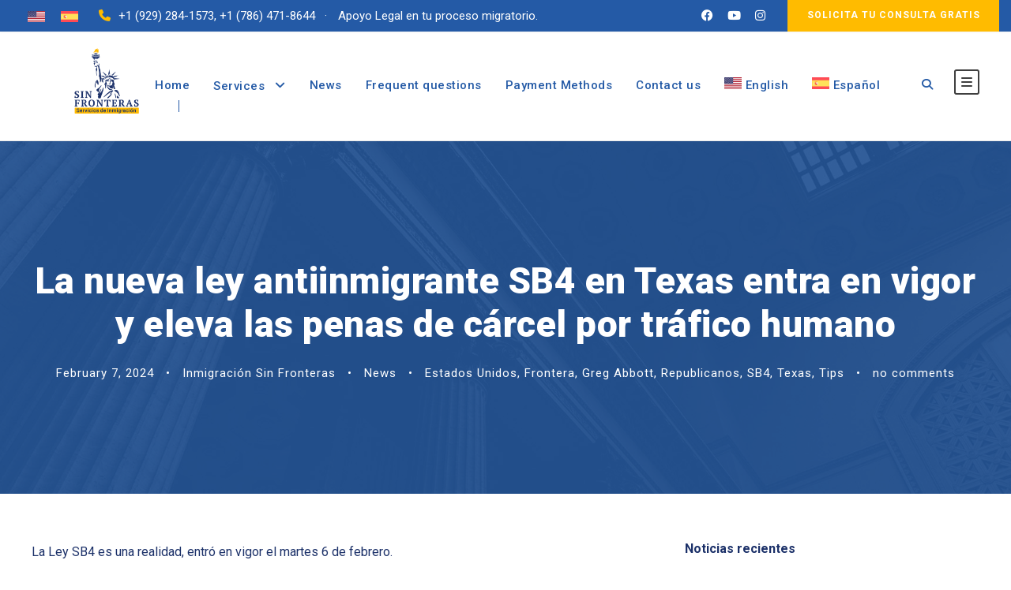

--- FILE ---
content_type: text/html; charset=UTF-8
request_url: https://sinfronteras.llc/news/la-nueva-ley-antiinmigrante-sb4-en-texas-entra-en-vigor-y-eleva-las-penas-de-carcel-por-trafico-humano/?lang=en
body_size: 18920
content:
<!DOCTYPE html>
<html lang="en-US" class="no-js">
<head>
	<meta charset="UTF-8">
	<meta name="viewport" content="width=device-width, initial-scale=1">
	<link rel="profile" href="http://gmpg.org/xfn/11">
	<link rel="pingback" href="https://sinfronteras.llc/xmlrpc.php">
	<meta name='robots' content='index, follow, max-image-preview:large, max-snippet:-1, max-video-preview:-1' />

	<!-- This site is optimized with the Yoast SEO plugin v25.6 - https://yoast.com/wordpress/plugins/seo/ -->
	<title>La nueva ley antiinmigrante SB4 en Texas entra en vigor y eleva las penas de cárcel por tráfico humano - Inmigración Sin Fronteras</title>
	<link rel="canonical" href="https://sinfronteras.llc/noticias/la-nueva-ley-antiinmigrante-sb4-en-texas-entra-en-vigor-y-eleva-las-penas-de-carcel-por-trafico-humano/" />
	<meta property="og:locale" content="en_US" />
	<meta property="og:type" content="article" />
	<meta property="og:title" content="La nueva ley antiinmigrante SB4 en Texas entra en vigor y eleva las penas de cárcel por tráfico humano - Inmigración Sin Fronteras" />
	<meta property="og:description" content="La ley que firmó el gobernador Greg Abbott incrementa las sanciones mínimas por tráfico humano de 2 hasta 10 años y establece un mínimo de 5 años en la cárcel para quien opere una casa de escondite para inmigrantes." />
	<meta property="og:url" content="https://sinfronteras.llc/news/la-nueva-ley-antiinmigrante-sb4-en-texas-entra-en-vigor-y-eleva-las-penas-de-carcel-por-trafico-humano/?lang=en" />
	<meta property="og:site_name" content="Inmigración Sin Fronteras" />
	<meta property="article:publisher" content="https://www.facebook.com/inmigracion.sf/" />
	<meta property="article:published_time" content="2024-02-07T13:31:12+00:00" />
	<meta property="og:image" content="https://sinfronteras.llc/wp-content/uploads/2024/02/ley-SB4-entra-en-vigor-en-texas.jpg" />
	<meta name="author" content="Inmigración Sin Fronteras" />
	<meta name="twitter:card" content="summary_large_image" />
	<meta name="twitter:label1" content="Written by" />
	<meta name="twitter:data1" content="Inmigración Sin Fronteras" />
	<meta name="twitter:label2" content="Est. reading time" />
	<meta name="twitter:data2" content="1 minute" />
	<script type="application/ld+json" class="yoast-schema-graph">{"@context":"https://schema.org","@graph":[{"@type":"Article","@id":"https://sinfronteras.llc/news/la-nueva-ley-antiinmigrante-sb4-en-texas-entra-en-vigor-y-eleva-las-penas-de-carcel-por-trafico-humano/?lang=en#article","isPartOf":{"@id":"https://sinfronteras.llc/news/la-nueva-ley-antiinmigrante-sb4-en-texas-entra-en-vigor-y-eleva-las-penas-de-carcel-por-trafico-humano/?lang=en"},"author":{"name":"Inmigración Sin Fronteras","@id":"https://sinfronteras.llc/?lang=en#/schema/person/ce27e08bb3d43a0c4fe3e694449be5a9"},"headline":"La nueva ley antiinmigrante SB4 en Texas entra en vigor y eleva las penas de cárcel por tráfico humano","datePublished":"2024-02-07T13:31:12+00:00","mainEntityOfPage":{"@id":"https://sinfronteras.llc/news/la-nueva-ley-antiinmigrante-sb4-en-texas-entra-en-vigor-y-eleva-las-penas-de-carcel-por-trafico-humano/?lang=en"},"wordCount":246,"commentCount":0,"publisher":{"@id":"https://sinfronteras.llc/?lang=en#organization"},"image":{"@id":"https://sinfronteras.llc/news/la-nueva-ley-antiinmigrante-sb4-en-texas-entra-en-vigor-y-eleva-las-penas-de-carcel-por-trafico-humano/?lang=en#primaryimage"},"thumbnailUrl":"https://sinfronteras.llc/wp-content/uploads/2024/02/ley-SB4-entra-en-vigor-en-texas.jpg","keywords":["Estados Unidos","Frontera","Greg Abbott","Republicanos","SB4","Texas","Tips"],"articleSection":["News"],"inLanguage":"en-US","potentialAction":[{"@type":"CommentAction","name":"Comment","target":["https://sinfronteras.llc/news/la-nueva-ley-antiinmigrante-sb4-en-texas-entra-en-vigor-y-eleva-las-penas-de-carcel-por-trafico-humano/?lang=en#respond"]}]},{"@type":"WebPage","@id":"https://sinfronteras.llc/news/la-nueva-ley-antiinmigrante-sb4-en-texas-entra-en-vigor-y-eleva-las-penas-de-carcel-por-trafico-humano/?lang=en","url":"https://sinfronteras.llc/news/la-nueva-ley-antiinmigrante-sb4-en-texas-entra-en-vigor-y-eleva-las-penas-de-carcel-por-trafico-humano/?lang=en","name":"La nueva ley antiinmigrante SB4 en Texas entra en vigor y eleva las penas de cárcel por tráfico humano - Inmigración Sin Fronteras","isPartOf":{"@id":"https://sinfronteras.llc/?lang=en#website"},"primaryImageOfPage":{"@id":"https://sinfronteras.llc/news/la-nueva-ley-antiinmigrante-sb4-en-texas-entra-en-vigor-y-eleva-las-penas-de-carcel-por-trafico-humano/?lang=en#primaryimage"},"image":{"@id":"https://sinfronteras.llc/news/la-nueva-ley-antiinmigrante-sb4-en-texas-entra-en-vigor-y-eleva-las-penas-de-carcel-por-trafico-humano/?lang=en#primaryimage"},"thumbnailUrl":"https://sinfronteras.llc/wp-content/uploads/2024/02/ley-SB4-entra-en-vigor-en-texas.jpg","datePublished":"2024-02-07T13:31:12+00:00","breadcrumb":{"@id":"https://sinfronteras.llc/news/la-nueva-ley-antiinmigrante-sb4-en-texas-entra-en-vigor-y-eleva-las-penas-de-carcel-por-trafico-humano/?lang=en#breadcrumb"},"inLanguage":"en-US","potentialAction":[{"@type":"ReadAction","target":["https://sinfronteras.llc/news/la-nueva-ley-antiinmigrante-sb4-en-texas-entra-en-vigor-y-eleva-las-penas-de-carcel-por-trafico-humano/?lang=en"]}]},{"@type":"ImageObject","inLanguage":"en-US","@id":"https://sinfronteras.llc/news/la-nueva-ley-antiinmigrante-sb4-en-texas-entra-en-vigor-y-eleva-las-penas-de-carcel-por-trafico-humano/?lang=en#primaryimage","url":"https://sinfronteras.llc/wp-content/uploads/2024/02/ley-SB4-entra-en-vigor-en-texas.jpg","contentUrl":"https://sinfronteras.llc/wp-content/uploads/2024/02/ley-SB4-entra-en-vigor-en-texas.jpg","width":980,"height":528},{"@type":"BreadcrumbList","@id":"https://sinfronteras.llc/news/la-nueva-ley-antiinmigrante-sb4-en-texas-entra-en-vigor-y-eleva-las-penas-de-carcel-por-trafico-humano/?lang=en#breadcrumb","itemListElement":[{"@type":"ListItem","position":1,"name":"Portada","item":"https://sinfronteras.llc/?lang=en"},{"@type":"ListItem","position":2,"name":"La nueva ley antiinmigrante SB4 en Texas entra en vigor y eleva las penas de cárcel por tráfico humano"}]},{"@type":"WebSite","@id":"https://sinfronteras.llc/?lang=en#website","url":"https://sinfronteras.llc/?lang=en","name":"Servicios de Inmigración","description":"Your future in the US is our priority. Legal support in your immigration process","publisher":{"@id":"https://sinfronteras.llc/?lang=en#organization"},"potentialAction":[{"@type":"SearchAction","target":{"@type":"EntryPoint","urlTemplate":"https://sinfronteras.llc/?lang=en?s={search_term_string}"},"query-input":{"@type":"PropertyValueSpecification","valueRequired":true,"valueName":"search_term_string"}}],"inLanguage":"en-US"},{"@type":"Organization","@id":"https://sinfronteras.llc/?lang=en#organization","name":"Inmigración Sin Fronteras","url":"https://sinfronteras.llc/?lang=en","logo":{"@type":"ImageObject","inLanguage":"en-US","@id":"https://sinfronteras.llc/?lang=en#/schema/logo/image/","url":"https://sinfronteras.llc/wp-content/uploads/2023/09/Servicio-sin-fronteras-chat-v2.jpg","contentUrl":"https://sinfronteras.llc/wp-content/uploads/2023/09/Servicio-sin-fronteras-chat-v2.jpg","width":150,"height":150,"caption":"Inmigración Sin Fronteras"},"image":{"@id":"https://sinfronteras.llc/?lang=en#/schema/logo/image/"},"sameAs":["https://www.facebook.com/inmigracion.sf/","https://www.instagram.com/inmigracion.sf/","https://www.youtube.com/@Inmigracionsinfronteras"]},{"@type":"Person","@id":"https://sinfronteras.llc/?lang=en#/schema/person/ce27e08bb3d43a0c4fe3e694449be5a9","name":"Inmigración Sin Fronteras","image":{"@type":"ImageObject","inLanguage":"en-US","@id":"https://sinfronteras.llc/?lang=en#/schema/person/image/","url":"https://secure.gravatar.com/avatar/6811e5a571e3ea21249f8b2367f3608a?s=96&d=mm&r=g","contentUrl":"https://secure.gravatar.com/avatar/6811e5a571e3ea21249f8b2367f3608a?s=96&d=mm&r=g","caption":"Inmigración Sin Fronteras"},"sameAs":["https://sinfronteras.llc/"],"url":"https://sinfronteras.llc/author/admin/?lang=en"}]}</script>
	<!-- / Yoast SEO plugin. -->


<script type='application/javascript'  id='pys-version-script'>console.log('PixelYourSite Free version 11.1.5.2');</script>
<link rel='dns-prefetch' href='//www.youtube.com' />
<link rel='dns-prefetch' href='//fonts.googleapis.com' />
<link rel='dns-prefetch' href='//use.fontawesome.com' />
<link rel="alternate" type="application/rss+xml" title="Inmigración Sin Fronteras &raquo; Feed" href="https://sinfronteras.llc/feed/?lang=en" />
<link rel="alternate" type="application/rss+xml" title="Inmigración Sin Fronteras &raquo; Comments Feed" href="https://sinfronteras.llc/comments/feed/?lang=en" />
<link rel="alternate" type="application/rss+xml" title="Inmigración Sin Fronteras &raquo; La nueva ley antiinmigrante SB4 en Texas entra en vigor y eleva las penas de cárcel por tráfico humano Comments Feed" href="https://sinfronteras.llc/news/la-nueva-ley-antiinmigrante-sb4-en-texas-entra-en-vigor-y-eleva-las-penas-de-carcel-por-trafico-humano/feed/?lang=en" />
<script type="text/javascript">
/* <![CDATA[ */
window._wpemojiSettings = {"baseUrl":"https:\/\/s.w.org\/images\/core\/emoji\/15.0.3\/72x72\/","ext":".png","svgUrl":"https:\/\/s.w.org\/images\/core\/emoji\/15.0.3\/svg\/","svgExt":".svg","source":{"concatemoji":"https:\/\/sinfronteras.llc\/wp-includes\/js\/wp-emoji-release.min.js?ver=6.6.2"}};
/*! This file is auto-generated */
!function(i,n){var o,s,e;function c(e){try{var t={supportTests:e,timestamp:(new Date).valueOf()};sessionStorage.setItem(o,JSON.stringify(t))}catch(e){}}function p(e,t,n){e.clearRect(0,0,e.canvas.width,e.canvas.height),e.fillText(t,0,0);var t=new Uint32Array(e.getImageData(0,0,e.canvas.width,e.canvas.height).data),r=(e.clearRect(0,0,e.canvas.width,e.canvas.height),e.fillText(n,0,0),new Uint32Array(e.getImageData(0,0,e.canvas.width,e.canvas.height).data));return t.every(function(e,t){return e===r[t]})}function u(e,t,n){switch(t){case"flag":return n(e,"\ud83c\udff3\ufe0f\u200d\u26a7\ufe0f","\ud83c\udff3\ufe0f\u200b\u26a7\ufe0f")?!1:!n(e,"\ud83c\uddfa\ud83c\uddf3","\ud83c\uddfa\u200b\ud83c\uddf3")&&!n(e,"\ud83c\udff4\udb40\udc67\udb40\udc62\udb40\udc65\udb40\udc6e\udb40\udc67\udb40\udc7f","\ud83c\udff4\u200b\udb40\udc67\u200b\udb40\udc62\u200b\udb40\udc65\u200b\udb40\udc6e\u200b\udb40\udc67\u200b\udb40\udc7f");case"emoji":return!n(e,"\ud83d\udc26\u200d\u2b1b","\ud83d\udc26\u200b\u2b1b")}return!1}function f(e,t,n){var r="undefined"!=typeof WorkerGlobalScope&&self instanceof WorkerGlobalScope?new OffscreenCanvas(300,150):i.createElement("canvas"),a=r.getContext("2d",{willReadFrequently:!0}),o=(a.textBaseline="top",a.font="600 32px Arial",{});return e.forEach(function(e){o[e]=t(a,e,n)}),o}function t(e){var t=i.createElement("script");t.src=e,t.defer=!0,i.head.appendChild(t)}"undefined"!=typeof Promise&&(o="wpEmojiSettingsSupports",s=["flag","emoji"],n.supports={everything:!0,everythingExceptFlag:!0},e=new Promise(function(e){i.addEventListener("DOMContentLoaded",e,{once:!0})}),new Promise(function(t){var n=function(){try{var e=JSON.parse(sessionStorage.getItem(o));if("object"==typeof e&&"number"==typeof e.timestamp&&(new Date).valueOf()<e.timestamp+604800&&"object"==typeof e.supportTests)return e.supportTests}catch(e){}return null}();if(!n){if("undefined"!=typeof Worker&&"undefined"!=typeof OffscreenCanvas&&"undefined"!=typeof URL&&URL.createObjectURL&&"undefined"!=typeof Blob)try{var e="postMessage("+f.toString()+"("+[JSON.stringify(s),u.toString(),p.toString()].join(",")+"));",r=new Blob([e],{type:"text/javascript"}),a=new Worker(URL.createObjectURL(r),{name:"wpTestEmojiSupports"});return void(a.onmessage=function(e){c(n=e.data),a.terminate(),t(n)})}catch(e){}c(n=f(s,u,p))}t(n)}).then(function(e){for(var t in e)n.supports[t]=e[t],n.supports.everything=n.supports.everything&&n.supports[t],"flag"!==t&&(n.supports.everythingExceptFlag=n.supports.everythingExceptFlag&&n.supports[t]);n.supports.everythingExceptFlag=n.supports.everythingExceptFlag&&!n.supports.flag,n.DOMReady=!1,n.readyCallback=function(){n.DOMReady=!0}}).then(function(){return e}).then(function(){var e;n.supports.everything||(n.readyCallback(),(e=n.source||{}).concatemoji?t(e.concatemoji):e.wpemoji&&e.twemoji&&(t(e.twemoji),t(e.wpemoji)))}))}((window,document),window._wpemojiSettings);
/* ]]> */
</script>
<style id='wp-emoji-styles-inline-css' type='text/css'>

	img.wp-smiley, img.emoji {
		display: inline !important;
		border: none !important;
		box-shadow: none !important;
		height: 1em !important;
		width: 1em !important;
		margin: 0 0.07em !important;
		vertical-align: -0.1em !important;
		background: none !important;
		padding: 0 !important;
	}
</style>
<link rel='stylesheet' id='wp-block-library-css' href='https://sinfronteras.llc/wp-includes/css/dist/block-library/style.min.css?ver=6.6.2' type='text/css' media='all' />
<style id='streamweasels-youtube-integration-style-inline-css' type='text/css'>


</style>
<style id='streamweasels-youtube-embed-style-inline-css' type='text/css'>


</style>
<style id='font-awesome-svg-styles-default-inline-css' type='text/css'>
.svg-inline--fa {
  display: inline-block;
  height: 1em;
  overflow: visible;
  vertical-align: -.125em;
}
</style>
<link rel='stylesheet' id='font-awesome-svg-styles-css' href='https://sinfronteras.llc/wp-content/uploads/font-awesome/v6.4.2/css/svg-with-js.css' type='text/css' media='all' />
<style id='font-awesome-svg-styles-inline-css' type='text/css'>
   .wp-block-font-awesome-icon svg::before,
   .wp-rich-text-font-awesome-icon svg::before {content: unset;}
</style>
<style id='classic-theme-styles-inline-css' type='text/css'>
/*! This file is auto-generated */
.wp-block-button__link{color:#fff;background-color:#32373c;border-radius:9999px;box-shadow:none;text-decoration:none;padding:calc(.667em + 2px) calc(1.333em + 2px);font-size:1.125em}.wp-block-file__button{background:#32373c;color:#fff;text-decoration:none}
</style>
<style id='global-styles-inline-css' type='text/css'>
:root{--wp--preset--aspect-ratio--square: 1;--wp--preset--aspect-ratio--4-3: 4/3;--wp--preset--aspect-ratio--3-4: 3/4;--wp--preset--aspect-ratio--3-2: 3/2;--wp--preset--aspect-ratio--2-3: 2/3;--wp--preset--aspect-ratio--16-9: 16/9;--wp--preset--aspect-ratio--9-16: 9/16;--wp--preset--color--black: #000000;--wp--preset--color--cyan-bluish-gray: #abb8c3;--wp--preset--color--white: #ffffff;--wp--preset--color--pale-pink: #f78da7;--wp--preset--color--vivid-red: #cf2e2e;--wp--preset--color--luminous-vivid-orange: #ff6900;--wp--preset--color--luminous-vivid-amber: #fcb900;--wp--preset--color--light-green-cyan: #7bdcb5;--wp--preset--color--vivid-green-cyan: #00d084;--wp--preset--color--pale-cyan-blue: #8ed1fc;--wp--preset--color--vivid-cyan-blue: #0693e3;--wp--preset--color--vivid-purple: #9b51e0;--wp--preset--gradient--vivid-cyan-blue-to-vivid-purple: linear-gradient(135deg,rgba(6,147,227,1) 0%,rgb(155,81,224) 100%);--wp--preset--gradient--light-green-cyan-to-vivid-green-cyan: linear-gradient(135deg,rgb(122,220,180) 0%,rgb(0,208,130) 100%);--wp--preset--gradient--luminous-vivid-amber-to-luminous-vivid-orange: linear-gradient(135deg,rgba(252,185,0,1) 0%,rgba(255,105,0,1) 100%);--wp--preset--gradient--luminous-vivid-orange-to-vivid-red: linear-gradient(135deg,rgba(255,105,0,1) 0%,rgb(207,46,46) 100%);--wp--preset--gradient--very-light-gray-to-cyan-bluish-gray: linear-gradient(135deg,rgb(238,238,238) 0%,rgb(169,184,195) 100%);--wp--preset--gradient--cool-to-warm-spectrum: linear-gradient(135deg,rgb(74,234,220) 0%,rgb(151,120,209) 20%,rgb(207,42,186) 40%,rgb(238,44,130) 60%,rgb(251,105,98) 80%,rgb(254,248,76) 100%);--wp--preset--gradient--blush-light-purple: linear-gradient(135deg,rgb(255,206,236) 0%,rgb(152,150,240) 100%);--wp--preset--gradient--blush-bordeaux: linear-gradient(135deg,rgb(254,205,165) 0%,rgb(254,45,45) 50%,rgb(107,0,62) 100%);--wp--preset--gradient--luminous-dusk: linear-gradient(135deg,rgb(255,203,112) 0%,rgb(199,81,192) 50%,rgb(65,88,208) 100%);--wp--preset--gradient--pale-ocean: linear-gradient(135deg,rgb(255,245,203) 0%,rgb(182,227,212) 50%,rgb(51,167,181) 100%);--wp--preset--gradient--electric-grass: linear-gradient(135deg,rgb(202,248,128) 0%,rgb(113,206,126) 100%);--wp--preset--gradient--midnight: linear-gradient(135deg,rgb(2,3,129) 0%,rgb(40,116,252) 100%);--wp--preset--font-size--small: 13px;--wp--preset--font-size--medium: 20px;--wp--preset--font-size--large: 36px;--wp--preset--font-size--x-large: 42px;--wp--preset--spacing--20: 0.44rem;--wp--preset--spacing--30: 0.67rem;--wp--preset--spacing--40: 1rem;--wp--preset--spacing--50: 1.5rem;--wp--preset--spacing--60: 2.25rem;--wp--preset--spacing--70: 3.38rem;--wp--preset--spacing--80: 5.06rem;--wp--preset--shadow--natural: 6px 6px 9px rgba(0, 0, 0, 0.2);--wp--preset--shadow--deep: 12px 12px 50px rgba(0, 0, 0, 0.4);--wp--preset--shadow--sharp: 6px 6px 0px rgba(0, 0, 0, 0.2);--wp--preset--shadow--outlined: 6px 6px 0px -3px rgba(255, 255, 255, 1), 6px 6px rgba(0, 0, 0, 1);--wp--preset--shadow--crisp: 6px 6px 0px rgba(0, 0, 0, 1);}:where(.is-layout-flex){gap: 0.5em;}:where(.is-layout-grid){gap: 0.5em;}body .is-layout-flex{display: flex;}.is-layout-flex{flex-wrap: wrap;align-items: center;}.is-layout-flex > :is(*, div){margin: 0;}body .is-layout-grid{display: grid;}.is-layout-grid > :is(*, div){margin: 0;}:where(.wp-block-columns.is-layout-flex){gap: 2em;}:where(.wp-block-columns.is-layout-grid){gap: 2em;}:where(.wp-block-post-template.is-layout-flex){gap: 1.25em;}:where(.wp-block-post-template.is-layout-grid){gap: 1.25em;}.has-black-color{color: var(--wp--preset--color--black) !important;}.has-cyan-bluish-gray-color{color: var(--wp--preset--color--cyan-bluish-gray) !important;}.has-white-color{color: var(--wp--preset--color--white) !important;}.has-pale-pink-color{color: var(--wp--preset--color--pale-pink) !important;}.has-vivid-red-color{color: var(--wp--preset--color--vivid-red) !important;}.has-luminous-vivid-orange-color{color: var(--wp--preset--color--luminous-vivid-orange) !important;}.has-luminous-vivid-amber-color{color: var(--wp--preset--color--luminous-vivid-amber) !important;}.has-light-green-cyan-color{color: var(--wp--preset--color--light-green-cyan) !important;}.has-vivid-green-cyan-color{color: var(--wp--preset--color--vivid-green-cyan) !important;}.has-pale-cyan-blue-color{color: var(--wp--preset--color--pale-cyan-blue) !important;}.has-vivid-cyan-blue-color{color: var(--wp--preset--color--vivid-cyan-blue) !important;}.has-vivid-purple-color{color: var(--wp--preset--color--vivid-purple) !important;}.has-black-background-color{background-color: var(--wp--preset--color--black) !important;}.has-cyan-bluish-gray-background-color{background-color: var(--wp--preset--color--cyan-bluish-gray) !important;}.has-white-background-color{background-color: var(--wp--preset--color--white) !important;}.has-pale-pink-background-color{background-color: var(--wp--preset--color--pale-pink) !important;}.has-vivid-red-background-color{background-color: var(--wp--preset--color--vivid-red) !important;}.has-luminous-vivid-orange-background-color{background-color: var(--wp--preset--color--luminous-vivid-orange) !important;}.has-luminous-vivid-amber-background-color{background-color: var(--wp--preset--color--luminous-vivid-amber) !important;}.has-light-green-cyan-background-color{background-color: var(--wp--preset--color--light-green-cyan) !important;}.has-vivid-green-cyan-background-color{background-color: var(--wp--preset--color--vivid-green-cyan) !important;}.has-pale-cyan-blue-background-color{background-color: var(--wp--preset--color--pale-cyan-blue) !important;}.has-vivid-cyan-blue-background-color{background-color: var(--wp--preset--color--vivid-cyan-blue) !important;}.has-vivid-purple-background-color{background-color: var(--wp--preset--color--vivid-purple) !important;}.has-black-border-color{border-color: var(--wp--preset--color--black) !important;}.has-cyan-bluish-gray-border-color{border-color: var(--wp--preset--color--cyan-bluish-gray) !important;}.has-white-border-color{border-color: var(--wp--preset--color--white) !important;}.has-pale-pink-border-color{border-color: var(--wp--preset--color--pale-pink) !important;}.has-vivid-red-border-color{border-color: var(--wp--preset--color--vivid-red) !important;}.has-luminous-vivid-orange-border-color{border-color: var(--wp--preset--color--luminous-vivid-orange) !important;}.has-luminous-vivid-amber-border-color{border-color: var(--wp--preset--color--luminous-vivid-amber) !important;}.has-light-green-cyan-border-color{border-color: var(--wp--preset--color--light-green-cyan) !important;}.has-vivid-green-cyan-border-color{border-color: var(--wp--preset--color--vivid-green-cyan) !important;}.has-pale-cyan-blue-border-color{border-color: var(--wp--preset--color--pale-cyan-blue) !important;}.has-vivid-cyan-blue-border-color{border-color: var(--wp--preset--color--vivid-cyan-blue) !important;}.has-vivid-purple-border-color{border-color: var(--wp--preset--color--vivid-purple) !important;}.has-vivid-cyan-blue-to-vivid-purple-gradient-background{background: var(--wp--preset--gradient--vivid-cyan-blue-to-vivid-purple) !important;}.has-light-green-cyan-to-vivid-green-cyan-gradient-background{background: var(--wp--preset--gradient--light-green-cyan-to-vivid-green-cyan) !important;}.has-luminous-vivid-amber-to-luminous-vivid-orange-gradient-background{background: var(--wp--preset--gradient--luminous-vivid-amber-to-luminous-vivid-orange) !important;}.has-luminous-vivid-orange-to-vivid-red-gradient-background{background: var(--wp--preset--gradient--luminous-vivid-orange-to-vivid-red) !important;}.has-very-light-gray-to-cyan-bluish-gray-gradient-background{background: var(--wp--preset--gradient--very-light-gray-to-cyan-bluish-gray) !important;}.has-cool-to-warm-spectrum-gradient-background{background: var(--wp--preset--gradient--cool-to-warm-spectrum) !important;}.has-blush-light-purple-gradient-background{background: var(--wp--preset--gradient--blush-light-purple) !important;}.has-blush-bordeaux-gradient-background{background: var(--wp--preset--gradient--blush-bordeaux) !important;}.has-luminous-dusk-gradient-background{background: var(--wp--preset--gradient--luminous-dusk) !important;}.has-pale-ocean-gradient-background{background: var(--wp--preset--gradient--pale-ocean) !important;}.has-electric-grass-gradient-background{background: var(--wp--preset--gradient--electric-grass) !important;}.has-midnight-gradient-background{background: var(--wp--preset--gradient--midnight) !important;}.has-small-font-size{font-size: var(--wp--preset--font-size--small) !important;}.has-medium-font-size{font-size: var(--wp--preset--font-size--medium) !important;}.has-large-font-size{font-size: var(--wp--preset--font-size--large) !important;}.has-x-large-font-size{font-size: var(--wp--preset--font-size--x-large) !important;}
:where(.wp-block-post-template.is-layout-flex){gap: 1.25em;}:where(.wp-block-post-template.is-layout-grid){gap: 1.25em;}
:where(.wp-block-columns.is-layout-flex){gap: 2em;}:where(.wp-block-columns.is-layout-grid){gap: 2em;}
:root :where(.wp-block-pullquote){font-size: 1.5em;line-height: 1.6;}
</style>
<link rel='stylesheet' id='gdlr-core-google-font-css' href='https://fonts.googleapis.com/css?family=Roboto%3A100%2C100italic%2C300%2C300italic%2Cregular%2Citalic%2C500%2C500italic%2C700%2C700italic%2C900%2C900italic%7CRoboto+Condensed%3A100%2C200%2C300%2Cregular%2C500%2C600%2C700%2C800%2C900%2C100italic%2C200italic%2C300italic%2Citalic%2C500italic%2C600italic%2C700italic%2C800italic%2C900italic%7CNTR%3Aregular%7CMurecho%3A100%2C200%2C300%2Cregular%2C500%2C600%2C700%2C800%2C900&#038;subset=cyrillic%2Ccyrillic-ext%2Cgreek%2Cgreek-ext%2Clatin%2Clatin-ext%2Cvietnamese%2Ctelugu%2Cjapanese&#038;ver=6.6.2' type='text/css' media='all' />
<link rel='stylesheet' id='font-awesome-v4shim-css' href='https://sinfronteras.llc/wp-content/plugins/types/vendor/toolset/toolset-common/res/lib/font-awesome/css/v4-shims.css?ver=5.13.0' type='text/css' media='screen' />
<link rel='stylesheet' id='font-awesome-css' href='https://sinfronteras.llc/wp-content/plugins/types/vendor/toolset/toolset-common/res/lib/font-awesome/css/all.css?ver=5.13.0' type='text/css' media='screen' />
<link rel='stylesheet' id='fa6-css' href='https://sinfronteras.llc/wp-content/plugins/goodlayers-core/plugins/fa6/all.css?ver=6.6.2' type='text/css' media='all' />
<link rel='stylesheet' id='fa5-css' href='https://sinfronteras.llc/wp-content/plugins/goodlayers-core/plugins/fa5/fa5.css?ver=6.6.2' type='text/css' media='all' />
<link rel='stylesheet' id='elegant-font-css' href='https://sinfronteras.llc/wp-content/plugins/goodlayers-core/plugins/elegant/elegant-font.css?ver=6.6.2' type='text/css' media='all' />
<link rel='stylesheet' id='ionicons-css' href='https://sinfronteras.llc/wp-content/plugins/goodlayers-core/plugins/ionicons/ionicons.css?ver=6.6.2' type='text/css' media='all' />
<link rel='stylesheet' id='simple-line-icons-css' href='https://sinfronteras.llc/wp-content/plugins/goodlayers-core/plugins/simpleline/simpleline.css?ver=6.6.2' type='text/css' media='all' />
<link rel='stylesheet' id='gdlr-custom-icon-css' href='https://sinfronteras.llc/wp-content/plugins/goodlayers-core/plugins/gdlr-custom-icon/gdlr-custom-icon.css?ver=6.6.2' type='text/css' media='all' />
<link rel='stylesheet' id='gdlr-cannabis-css' href='https://sinfronteras.llc/wp-content/plugins/goodlayers-core/plugins/gdlr-cannabis/style.css?ver=6.6.2' type='text/css' media='all' />
<link rel='stylesheet' id='gdlr-travel-css' href='https://sinfronteras.llc/wp-content/plugins/goodlayers-core/plugins/gdlr-travel/style.css?ver=6.6.2' type='text/css' media='all' />
<link rel='stylesheet' id='gdlr-core-plugin-css' href='https://sinfronteras.llc/wp-content/plugins/goodlayers-core/plugins/style.css?ver=1735674830' type='text/css' media='all' />
<link rel='stylesheet' id='gdlr-core-page-builder-css' href='https://sinfronteras.llc/wp-content/plugins/goodlayers-core/include/css/page-builder.css?ver=6.6.2' type='text/css' media='all' />
<link rel='stylesheet' id='streamweasels-youtube-slick-css' href='https://sinfronteras.llc/wp-content/plugins/streamweasels-youtube-integration/public/dist/slick.min.css?ver=1.4.1' type='text/css' media='all' />
<link rel='stylesheet' id='streamweasels-youtube-css' href='https://sinfronteras.llc/wp-content/plugins/streamweasels-youtube-integration/public/dist/streamweasels-youtube-public.min.css?ver=1.4.1' type='text/css' media='all' />
<style id='streamweasels-youtube-inline-css' type='text/css'>

					:root {
						--yt-max-width : none;
						--yt-tile-bg-colour : #F7F7F8;
						--yt-tile-title-colour :#1F1F23;            
						--yt-tile-subtitle-colour: #53535F;
						--yt-tile-rounded-corners: 0;
						--yt-tile-column-count: 4;
						--yt-tile-column-spacing: 10;
						--yt-hover-colour: #FF0000;
						--yt-logo-bg-colour: #fff;
						--yt-logo-border-colour: #fff;
						--yt-feature-controls-bg-colour: #ffbb00;
						--yt-feature-controls-arrow-colour: #1c3169;		
						--yt-showcase-controls-bg-colour: #ffbb00;
						--yt-showcase-controls-arrow-colour: #1c3169;
						--yt-status-vertical-distance: 25;
						--yt-status-horizontal-distance: 25;
						--yt-status-logo-accent-colour: #6441A4;
						--yt-status-logo-background-colour: #6441A4;
						--yt-status-carousel-background-colour: #fff;
						--yt-status-carousel-arrow-colour: #000;																
					}
				
</style>
<link rel='stylesheet' id='wpml-menu-item-0-css' href='https://sinfronteras.llc/wp-content/plugins/sitepress-multilingual-cms/templates/language-switchers/menu-item/style.min.css?ver=1' type='text/css' media='all' />
<link rel='stylesheet' id='cms-navigation-style-base-css' href='https://sinfronteras.llc/wp-content/plugins/wpml-cms-nav/res/css/cms-navigation-base.css?ver=1.5.6' type='text/css' media='screen' />
<link rel='stylesheet' id='cms-navigation-style-css' href='https://sinfronteras.llc/wp-content/plugins/wpml-cms-nav/res/css/cms-navigation.css?ver=1.5.6' type='text/css' media='screen' />
<link rel='stylesheet' id='font-awesome-official-css' href='https://use.fontawesome.com/releases/v6.4.2/css/all.css' type='text/css' media='all' integrity="sha384-blOohCVdhjmtROpu8+CfTnUWham9nkX7P7OZQMst+RUnhtoY/9qemFAkIKOYxDI3" crossorigin="anonymous" />
<link rel='stylesheet' id='attorna-style-core-css' href='https://sinfronteras.llc/wp-content/themes/attorna/css/style-core.css?ver=6.6.2' type='text/css' media='all' />
<link rel='stylesheet' id='attorna-custom-style-css' href='https://sinfronteras.llc/wp-content/uploads/attorna-style-custom.css?1735674830&#038;ver=6.6.2' type='text/css' media='all' />
<link rel='stylesheet' id='attorna-mmenu-css' href='https://sinfronteras.llc/wp-content/themes/attorna/css/mmenu.css?ver=6.6.2' type='text/css' media='all' />
<script type="text/javascript" id="wpml-cookie-js-extra">
/* <![CDATA[ */
var wpml_cookies = {"wp-wpml_current_language":{"value":"en","expires":1,"path":"\/"}};
var wpml_cookies = {"wp-wpml_current_language":{"value":"en","expires":1,"path":"\/"}};
/* ]]> */
</script>
<script type="text/javascript" src="https://sinfronteras.llc/wp-content/plugins/sitepress-multilingual-cms/res/js/cookies/language-cookie.js?ver=486900" id="wpml-cookie-js" defer="defer" data-wp-strategy="defer"></script>
<script type="text/javascript" id="jquery-core-js-extra">
/* <![CDATA[ */
var pysFacebookRest = {"restApiUrl":"https:\/\/sinfronteras.llc\/wp-json\/pys-facebook\/v1\/event","debug":""};
/* ]]> */
</script>
<script type="text/javascript" src="https://sinfronteras.llc/wp-includes/js/jquery/jquery.min.js?ver=3.7.1" id="jquery-core-js"></script>
<script type="text/javascript" src="https://sinfronteras.llc/wp-includes/js/jquery/jquery-migrate.min.js?ver=3.4.1" id="jquery-migrate-js"></script>
<script type="text/javascript" src="https://www.youtube.com/iframe_api?ver=6.6.2" id="youTube-API-js"></script>
<script type="text/javascript" id="tt4b_ajax_script-js-extra">
/* <![CDATA[ */
var tt4b_script_vars = {"pixel_code":"CR3M9URC77U8CDVO4FCG","currency":"","country":"US","advanced_matching":"1"};
/* ]]> */
</script>
<script type="text/javascript" src="https://sinfronteras.llc/wp-content/plugins/tiktok-for-business/admin/js/ajaxSnippet.js?ver=v1" id="tt4b_ajax_script-js"></script>
<script type="text/javascript" src="https://sinfronteras.llc/wp-content/plugins/pixelyoursite/dist/scripts/jquery.bind-first-0.2.3.min.js?ver=0.2.3" id="jquery-bind-first-js"></script>
<script type="text/javascript" src="https://sinfronteras.llc/wp-content/plugins/pixelyoursite/dist/scripts/js.cookie-2.1.3.min.js?ver=2.1.3" id="js-cookie-pys-js"></script>
<script type="text/javascript" src="https://sinfronteras.llc/wp-content/plugins/pixelyoursite/dist/scripts/tld.min.js?ver=2.3.1" id="js-tld-js"></script>
<script type="text/javascript" id="pys-js-extra">
/* <![CDATA[ */
var pysOptions = {"staticEvents":{"facebook":{"init_event":[{"delay":0,"type":"static","ajaxFire":false,"name":"PageView","pixelIds":["313295104972234"],"eventID":"3e6de204-645d-4f0b-8fce-73b426b20018","params":{"post_category":"News","page_title":"La nueva ley antiinmigrante SB4 en Texas entra en vigor y eleva las penas de c\u00e1rcel por tr\u00e1fico humano","post_type":"post","post_id":10404,"plugin":"PixelYourSite","user_role":"guest","event_url":"sinfronteras.llc\/news\/la-nueva-ley-antiinmigrante-sb4-en-texas-entra-en-vigor-y-eleva-las-penas-de-carcel-por-trafico-humano\/"},"e_id":"init_event","ids":[],"hasTimeWindow":false,"timeWindow":0,"woo_order":"","edd_order":""}]}},"dynamicEvents":{"automatic_event_form":{"facebook":{"delay":0,"type":"dyn","name":"Form","pixelIds":["313295104972234"],"eventID":"a4c59ee3-b643-41b7-949b-14470aa45df3","params":{"page_title":"La nueva ley antiinmigrante SB4 en Texas entra en vigor y eleva las penas de c\u00e1rcel por tr\u00e1fico humano","post_type":"post","post_id":10404,"plugin":"PixelYourSite","user_role":"guest","event_url":"sinfronteras.llc\/news\/la-nueva-ley-antiinmigrante-sb4-en-texas-entra-en-vigor-y-eleva-las-penas-de-carcel-por-trafico-humano\/"},"e_id":"automatic_event_form","ids":[],"hasTimeWindow":false,"timeWindow":0,"woo_order":"","edd_order":""}},"automatic_event_download":{"facebook":{"delay":0,"type":"dyn","name":"Download","extensions":["","doc","exe","js","pdf","ppt","tgz","zip","xls"],"pixelIds":["313295104972234"],"eventID":"95c9c677-aa1d-4ce6-bfc8-fe3295f10fc5","params":{"page_title":"La nueva ley antiinmigrante SB4 en Texas entra en vigor y eleva las penas de c\u00e1rcel por tr\u00e1fico humano","post_type":"post","post_id":10404,"plugin":"PixelYourSite","user_role":"guest","event_url":"sinfronteras.llc\/news\/la-nueva-ley-antiinmigrante-sb4-en-texas-entra-en-vigor-y-eleva-las-penas-de-carcel-por-trafico-humano\/"},"e_id":"automatic_event_download","ids":[],"hasTimeWindow":false,"timeWindow":0,"woo_order":"","edd_order":""}},"automatic_event_comment":{"facebook":{"delay":0,"type":"dyn","name":"Comment","pixelIds":["313295104972234"],"eventID":"80884c5b-63f7-453c-b9ed-92bc8c1438ed","params":{"page_title":"La nueva ley antiinmigrante SB4 en Texas entra en vigor y eleva las penas de c\u00e1rcel por tr\u00e1fico humano","post_type":"post","post_id":10404,"plugin":"PixelYourSite","user_role":"guest","event_url":"sinfronteras.llc\/news\/la-nueva-ley-antiinmigrante-sb4-en-texas-entra-en-vigor-y-eleva-las-penas-de-carcel-por-trafico-humano\/"},"e_id":"automatic_event_comment","ids":[],"hasTimeWindow":false,"timeWindow":0,"woo_order":"","edd_order":""}},"automatic_event_scroll":{"facebook":{"delay":0,"type":"dyn","name":"PageScroll","scroll_percent":30,"pixelIds":["313295104972234"],"eventID":"f5ffab39-930d-405c-8d37-bcc1916bd9c2","params":{"page_title":"La nueva ley antiinmigrante SB4 en Texas entra en vigor y eleva las penas de c\u00e1rcel por tr\u00e1fico humano","post_type":"post","post_id":10404,"plugin":"PixelYourSite","user_role":"guest","event_url":"sinfronteras.llc\/news\/la-nueva-ley-antiinmigrante-sb4-en-texas-entra-en-vigor-y-eleva-las-penas-de-carcel-por-trafico-humano\/"},"e_id":"automatic_event_scroll","ids":[],"hasTimeWindow":false,"timeWindow":0,"woo_order":"","edd_order":""}},"automatic_event_time_on_page":{"facebook":{"delay":0,"type":"dyn","name":"TimeOnPage","time_on_page":30,"pixelIds":["313295104972234"],"eventID":"66953389-dafc-4896-94a0-66b39334f262","params":{"page_title":"La nueva ley antiinmigrante SB4 en Texas entra en vigor y eleva las penas de c\u00e1rcel por tr\u00e1fico humano","post_type":"post","post_id":10404,"plugin":"PixelYourSite","user_role":"guest","event_url":"sinfronteras.llc\/news\/la-nueva-ley-antiinmigrante-sb4-en-texas-entra-en-vigor-y-eleva-las-penas-de-carcel-por-trafico-humano\/"},"e_id":"automatic_event_time_on_page","ids":[],"hasTimeWindow":false,"timeWindow":0,"woo_order":"","edd_order":""}}},"triggerEvents":[],"triggerEventTypes":[],"facebook":{"pixelIds":["313295104972234"],"advancedMatching":[],"advancedMatchingEnabled":true,"removeMetadata":true,"wooVariableAsSimple":false,"serverApiEnabled":true,"wooCRSendFromServer":false,"send_external_id":null,"enabled_medical":false,"do_not_track_medical_param":["event_url","post_title","page_title","landing_page","content_name","categories","tags","category_name"],"meta_ldu":false},"debug":"","siteUrl":"https:\/\/sinfronteras.llc","ajaxUrl":"https:\/\/sinfronteras.llc\/wp-admin\/admin-ajax.php","ajax_event":"36b2f550b4","enable_remove_download_url_param":"1","cookie_duration":"7","last_visit_duration":"60","enable_success_send_form":"","ajaxForServerEvent":"1","ajaxForServerStaticEvent":"1","useSendBeacon":"1","send_external_id":"1","external_id_expire":"180","track_cookie_for_subdomains":"1","google_consent_mode":"1","gdpr":{"ajax_enabled":false,"all_disabled_by_api":false,"facebook_disabled_by_api":false,"analytics_disabled_by_api":false,"google_ads_disabled_by_api":false,"pinterest_disabled_by_api":false,"bing_disabled_by_api":false,"reddit_disabled_by_api":false,"externalID_disabled_by_api":false,"facebook_prior_consent_enabled":true,"analytics_prior_consent_enabled":true,"google_ads_prior_consent_enabled":null,"pinterest_prior_consent_enabled":true,"bing_prior_consent_enabled":true,"cookiebot_integration_enabled":false,"cookiebot_facebook_consent_category":"marketing","cookiebot_analytics_consent_category":"statistics","cookiebot_tiktok_consent_category":"marketing","cookiebot_google_ads_consent_category":"marketing","cookiebot_pinterest_consent_category":"marketing","cookiebot_bing_consent_category":"marketing","consent_magic_integration_enabled":false,"real_cookie_banner_integration_enabled":false,"cookie_notice_integration_enabled":false,"cookie_law_info_integration_enabled":false,"analytics_storage":{"enabled":true,"value":"granted","filter":false},"ad_storage":{"enabled":true,"value":"granted","filter":false},"ad_user_data":{"enabled":true,"value":"granted","filter":false},"ad_personalization":{"enabled":true,"value":"granted","filter":false}},"cookie":{"disabled_all_cookie":false,"disabled_start_session_cookie":false,"disabled_advanced_form_data_cookie":false,"disabled_landing_page_cookie":false,"disabled_first_visit_cookie":false,"disabled_trafficsource_cookie":false,"disabled_utmTerms_cookie":false,"disabled_utmId_cookie":false},"tracking_analytics":{"TrafficSource":"direct","TrafficLanding":"undefined","TrafficUtms":[],"TrafficUtmsId":[]},"GATags":{"ga_datalayer_type":"default","ga_datalayer_name":"dataLayerPYS"},"woo":{"enabled":false},"edd":{"enabled":false},"cache_bypass":"1768087423"};
/* ]]> */
</script>
<script type="text/javascript" src="https://sinfronteras.llc/wp-content/plugins/pixelyoursite/dist/scripts/public.js?ver=11.1.5.2" id="pys-js"></script>
<!--[if lt IE 9]>
<script type="text/javascript" src="https://sinfronteras.llc/wp-content/themes/attorna/js/html5.js?ver=6.6.2" id="html5js-js"></script>
<![endif]-->
<link rel="https://api.w.org/" href="https://sinfronteras.llc/wp-json/" /><link rel="alternate" title="JSON" type="application/json" href="https://sinfronteras.llc/wp-json/wp/v2/posts/10404" /><link rel="EditURI" type="application/rsd+xml" title="RSD" href="https://sinfronteras.llc/xmlrpc.php?rsd" />
<meta name="generator" content="WordPress 6.6.2" />
<link rel='shortlink' href='https://sinfronteras.llc/?p=10404&#038;lang=en' />
<link rel="alternate" title="oEmbed (JSON)" type="application/json+oembed" href="https://sinfronteras.llc/wp-json/oembed/1.0/embed?url=https%3A%2F%2Fsinfronteras.llc%2Fnews%2Fla-nueva-ley-antiinmigrante-sb4-en-texas-entra-en-vigor-y-eleva-las-penas-de-carcel-por-trafico-humano%2F%3Flang%3Den" />
<link rel="alternate" title="oEmbed (XML)" type="text/xml+oembed" href="https://sinfronteras.llc/wp-json/oembed/1.0/embed?url=https%3A%2F%2Fsinfronteras.llc%2Fnews%2Fla-nueva-ley-antiinmigrante-sb4-en-texas-entra-en-vigor-y-eleva-las-penas-de-carcel-por-trafico-humano%2F%3Flang%3Den&#038;format=xml" />
<meta name="generator" content="WPML ver:4.8.6 stt:1,2;" />
<!-- HFCM by 99 Robots - Snippet # 3: Google Analytics Tag -->
<!-- Google tag (gtag.js) -->
<script async src="https://www.googletagmanager.com/gtag/js?id=G-TF2VLMCGPS"></script>
<script>
  window.dataLayer = window.dataLayer || [];
  function gtag(){dataLayer.push(arguments);}
  gtag('js', new Date());

  gtag('config', 'G-TF2VLMCGPS');
</script>
<!-- /end HFCM by 99 Robots -->
<meta name="facebook-domain-verification" content="5tvk7rn13pn30icxa1p5fabgbl38un" />
<!-- Meta Pixel Code -->
<script type='text/javascript'>
!function(f,b,e,v,n,t,s){if(f.fbq)return;n=f.fbq=function(){n.callMethod?
n.callMethod.apply(n,arguments):n.queue.push(arguments)};if(!f._fbq)f._fbq=n;
n.push=n;n.loaded=!0;n.version='2.0';n.queue=[];t=b.createElement(e);t.async=!0;
t.src=v;s=b.getElementsByTagName(e)[0];s.parentNode.insertBefore(t,s)}(window,
document,'script','https://connect.facebook.net/en_US/fbevents.js');
</script>
<!-- End Meta Pixel Code -->
<script type='text/javascript'>var url = window.location.origin + '?ob=open-bridge';
            fbq('set', 'openbridge', '313295104972234', url);
fbq('init', '313295104972234', {}, {
    "agent": "wordpress-6.6.2-4.1.5"
})</script><script type='text/javascript'>
    fbq('track', 'PageView', []);
  </script><style type="text/css">.recentcomments a{display:inline !important;padding:0 !important;margin:0 !important;}</style><meta name="generator" content="Powered by Slider Revolution 6.7.13 - responsive, Mobile-Friendly Slider Plugin for WordPress with comfortable drag and drop interface." />
<link rel="icon" href="https://sinfronteras.llc/wp-content/uploads/2023/10/cropped-favicon2-32x32.png" sizes="32x32" />
<link rel="icon" href="https://sinfronteras.llc/wp-content/uploads/2023/10/cropped-favicon2-192x192.png" sizes="192x192" />
<link rel="apple-touch-icon" href="https://sinfronteras.llc/wp-content/uploads/2023/10/cropped-favicon2-180x180.png" />
<meta name="msapplication-TileImage" content="https://sinfronteras.llc/wp-content/uploads/2023/10/cropped-favicon2-270x270.png" />
<script>function setREVStartSize(e){
			//window.requestAnimationFrame(function() {
				window.RSIW = window.RSIW===undefined ? window.innerWidth : window.RSIW;
				window.RSIH = window.RSIH===undefined ? window.innerHeight : window.RSIH;
				try {
					var pw = document.getElementById(e.c).parentNode.offsetWidth,
						newh;
					pw = pw===0 || isNaN(pw) || (e.l=="fullwidth" || e.layout=="fullwidth") ? window.RSIW : pw;
					e.tabw = e.tabw===undefined ? 0 : parseInt(e.tabw);
					e.thumbw = e.thumbw===undefined ? 0 : parseInt(e.thumbw);
					e.tabh = e.tabh===undefined ? 0 : parseInt(e.tabh);
					e.thumbh = e.thumbh===undefined ? 0 : parseInt(e.thumbh);
					e.tabhide = e.tabhide===undefined ? 0 : parseInt(e.tabhide);
					e.thumbhide = e.thumbhide===undefined ? 0 : parseInt(e.thumbhide);
					e.mh = e.mh===undefined || e.mh=="" || e.mh==="auto" ? 0 : parseInt(e.mh,0);
					if(e.layout==="fullscreen" || e.l==="fullscreen")
						newh = Math.max(e.mh,window.RSIH);
					else{
						e.gw = Array.isArray(e.gw) ? e.gw : [e.gw];
						for (var i in e.rl) if (e.gw[i]===undefined || e.gw[i]===0) e.gw[i] = e.gw[i-1];
						e.gh = e.el===undefined || e.el==="" || (Array.isArray(e.el) && e.el.length==0)? e.gh : e.el;
						e.gh = Array.isArray(e.gh) ? e.gh : [e.gh];
						for (var i in e.rl) if (e.gh[i]===undefined || e.gh[i]===0) e.gh[i] = e.gh[i-1];
											
						var nl = new Array(e.rl.length),
							ix = 0,
							sl;
						e.tabw = e.tabhide>=pw ? 0 : e.tabw;
						e.thumbw = e.thumbhide>=pw ? 0 : e.thumbw;
						e.tabh = e.tabhide>=pw ? 0 : e.tabh;
						e.thumbh = e.thumbhide>=pw ? 0 : e.thumbh;
						for (var i in e.rl) nl[i] = e.rl[i]<window.RSIW ? 0 : e.rl[i];
						sl = nl[0];
						for (var i in nl) if (sl>nl[i] && nl[i]>0) { sl = nl[i]; ix=i;}
						var m = pw>(e.gw[ix]+e.tabw+e.thumbw) ? 1 : (pw-(e.tabw+e.thumbw)) / (e.gw[ix]);
						newh =  (e.gh[ix] * m) + (e.tabh + e.thumbh);
					}
					var el = document.getElementById(e.c);
					if (el!==null && el) el.style.height = newh+"px";
					el = document.getElementById(e.c+"_wrapper");
					if (el!==null && el) {
						el.style.height = newh+"px";
						el.style.display = "block";
					}
				} catch(e){
					console.log("Failure at Presize of Slider:" + e)
				}
			//});
		  };</script>
</head>

<body class="post-template-default single single-post postid-10404 single-format-standard gdlr-core-body attorna-body attorna-body-front attorna-full  attorna-with-sticky-navigation  attorna-blog-style-4  attorna-blockquote-style-1 gdlr-core-link-to-lightbox" data-home-url="https://sinfronteras.llc/?lang=en" >
<div class="attorna-mobile-header-wrap" ><div class="attorna-mobile-header attorna-header-background attorna-style-slide attorna-sticky-mobile-navigation " id="attorna-mobile-header" ><div class="attorna-mobile-header-container attorna-container clearfix" ><div class="attorna-logo  attorna-item-pdlr"><div class="attorna-logo-inner"><a class="" href="https://sinfronteras.llc/?lang=en" ><img src="https://sinfronteras.llc/wp-content/uploads/2024/12/Logo-Servicios-Sin-Fronteras-800-px-web.png" alt="" width="800" height="800" title="Logo-Servicios-Sin-Fronteras-800-px-web" /></a></div></div><div class="attorna-mobile-menu-right" ><div class="attorna-main-menu-search" id="attorna-mobile-top-search" ><i class="fa fa-search" ></i></div><div class="attorna-top-search-wrap" >
	<div class="attorna-top-search-close" ></div>

	<div class="attorna-top-search-row" >
		<div class="attorna-top-search-cell" >
			<form role="search" method="get" class="search-form" action="https://sinfronteras.llc/?lang=en">
	<input type="text" class="search-field attorna-title-font" placeholder="Search..." value="" name="s">
	<div class="attorna-top-search-submit"><i class="fa fa-search" ></i></div>
	<input type="submit" class="search-submit" value="Search">
	<div class="attorna-top-search-close"><i class="icon_close" ></i></div>
<input type='hidden' name='lang' value='en' /></form>
		</div>
	</div>

</div>
<div class="attorna-mobile-menu" ><a class="attorna-mm-menu-button attorna-mobile-menu-button attorna-mobile-button-hamburger-with-border" href="#attorna-mobile-menu" ><i class="fa fa-bars" ></i></a><div class="attorna-mm-menu-wrap attorna-navigation-font" id="attorna-mobile-menu" data-slide="right" ><ul id="menu-principal-menu" class="m-menu"><li class="menu-item menu-item-type-post_type menu-item-object-page menu-item-home menu-item-8805"><a href="https://sinfronteras.llc/?lang=en">Home</a></li>
<li class="menu-item menu-item-type-post_type menu-item-object-page menu-item-has-children menu-item-8814"><a href="https://sinfronteras.llc/services/?lang=en">Services</a>
<ul class="sub-menu">
	<li class="menu-item menu-item-type-post_type menu-item-object-page menu-item-8819"><a href="https://sinfronteras.llc/services/asylum-petition/?lang=en">Asylum Petition</a></li>
	<li class="menu-item menu-item-type-post_type menu-item-object-page menu-item-8855"><a href="https://sinfronteras.llc/services/work-permit/?lang=en">Work permit</a></li>
	<li class="menu-item menu-item-type-post_type menu-item-object-page menu-item-8862"><a href="https://sinfronteras.llc/services/family-petition/?lang=en">Family Petition</a></li>
	<li class="menu-item menu-item-type-post_type menu-item-object-page menu-item-8847"><a href="https://sinfronteras.llc/services/cancellation-of-removal/?lang=en">Cancellation of removal</a></li>
	<li class="menu-item menu-item-type-post_type menu-item-object-page menu-item-8846"><a href="https://sinfronteras.llc/services/vawa-visa/?lang=en">VAWA Visa</a></li>
	<li class="menu-item menu-item-type-post_type menu-item-object-page menu-item-8831"><a href="https://sinfronteras.llc/services/visa-u/?lang=en">Visa U</a></li>
	<li class="menu-item menu-item-type-post_type menu-item-object-page menu-item-8851"><a href="https://sinfronteras.llc/services/citizenship-and-naturalization/?lang=en">Citizenship and Naturalization</a></li>
	<li class="menu-item menu-item-type-post_type menu-item-object-page menu-item-8870"><a href="https://sinfronteras.llc/services/sorry-waiver/?lang=en">WAIVER</a></li>
</ul>
</li>
<li class="menu-item menu-item-type-post_type menu-item-object-page menu-item-8826"><a href="https://sinfronteras.llc/news/?lang=en">News</a></li>
<li class="menu-item menu-item-type-post_type menu-item-object-page menu-item-8810"><a href="https://sinfronteras.llc/frequent-questions/?lang=en">Frequent questions</a></li>
<li class="menu-item menu-item-type-post_type menu-item-object-page menu-item-8803"><a href="https://sinfronteras.llc/payment-methods/?lang=en">Payment Methods</a></li>
<li class="menu-item menu-item-type-post_type menu-item-object-page menu-item-8804"><a href="https://sinfronteras.llc/contact-us-at/?lang=en">Contact us</a></li>
<li class="menu-item wpml-ls-slot-48 wpml-ls-item wpml-ls-item-en wpml-ls-current-language wpml-ls-menu-item wpml-ls-first-item menu-item-type-wpml_ls_menu_item menu-item-object-wpml_ls_menu_item menu-item-wpml-ls-48-en"><a href="https://sinfronteras.llc/news/la-nueva-ley-antiinmigrante-sb4-en-texas-entra-en-vigor-y-eleva-las-penas-de-carcel-por-trafico-humano/?lang=en" role="menuitem"><img
            class="wpml-ls-flag"
            src="https://sinfronteras.llc/wp-content/uploads/flags/US_Flag.svg"
            alt=""
            width=18
            
    /><span class="wpml-ls-native" lang="en">English</span></a></li>
<li class="menu-item wpml-ls-slot-48 wpml-ls-item wpml-ls-item-es wpml-ls-menu-item wpml-ls-last-item menu-item-type-wpml_ls_menu_item menu-item-object-wpml_ls_menu_item menu-item-wpml-ls-48-es"><a title="Switch to Español" href="https://sinfronteras.llc/noticias/la-nueva-ley-antiinmigrante-sb4-en-texas-entra-en-vigor-y-eleva-las-penas-de-carcel-por-trafico-humano/" aria-label="Switch to Español" role="menuitem"><img
            class="wpml-ls-flag"
            src="https://sinfronteras.llc/wp-content/plugins/sitepress-multilingual-cms/res/flags/es.svg"
            alt=""
            width=18
            
    /><span class="wpml-ls-native" lang="es">Español</span></a></li>
</ul></div></div></div></div></div></div><div class="attorna-body-outer-wrapper ">
		<div class="attorna-body-wrapper clearfix  attorna-with-frame">
	<div class="attorna-top-bar" ><div class="attorna-top-bar-background" ></div><div class="attorna-top-bar-container attorna-top-bar-full " ><div class="attorna-top-bar-container-inner clearfix" ><div class="attorna-top-bar-left attorna-item-pdlr"><span class="attorna-custom-wpml-flag" ><span class="attorna-custom-wpml-flag-item attorna-language-code-en" ><a href="https://sinfronteras.llc/news/la-nueva-ley-antiinmigrante-sb4-en-texas-entra-en-vigor-y-eleva-las-penas-de-carcel-por-trafico-humano/?lang=en" ><img src="https://sinfronteras.llc/wp-content/uploads/flags/US_Flag.svg" alt="en" width="18" height="12" /></a></span><span class="attorna-custom-wpml-flag-item attorna-language-code-es" ><a href="https://sinfronteras.llc/noticias/la-nueva-ley-antiinmigrante-sb4-en-texas-entra-en-vigor-y-eleva-las-penas-de-carcel-por-trafico-humano/" ><img src="https://sinfronteras.llc/wp-content/plugins/sitepress-multilingual-cms/res/flags/es.svg" alt="es" width="18" height="12" /></a></span></span><i class="fa fa-phone" style="font-size: 15px ;color: #FFBB00 ;margin-right: 10px ;"  ></i>+1 (929) 284-1573, +1 (786) 471-8644<div style="margin-left: 12px; margin-right: 14px; display: inline;">·</div>Apoyo Legal en tu proceso migratorio.
</div><a class="attorna-top-bar-right-button" href="https://api.whatsapp.com/send?phone=19292841573" target="_blank"  >Solicita tu consulta gratis</a><div class="attorna-top-bar-right attorna-item-pdlr"><div class="attorna-top-bar-right-social" ><a href="https://www.facebook.com/inmigracion.sf/" target="_blank" class="attorna-top-bar-social-icon" title="facebook" ><i class="fa6b fa6-facebook" ></i></a><a href="https://www.youtube.com/@Inmigracionsinfronteras" target="_blank" class="attorna-top-bar-social-icon" title="youtube" ><i class="fa6b fa6-youtube" ></i></a><a href="https://www.instagram.com/inmigracion.sf/" target="_blank" class="attorna-top-bar-social-icon" title="instagram" ><i class="fa6b fa6-instagram" ></i></a></div></div></div></div></div>	
<header class="attorna-header-wrap attorna-header-style-plain  attorna-style-center-menu attorna-sticky-navigation attorna-style-fixed" data-navigation-offset="0px"  >
	<div class="attorna-header-background" ></div>
	<div class="attorna-header-container  attorna-container">
			
		<div class="attorna-header-container-inner clearfix">
			<div class="attorna-logo  attorna-item-pdlr"><div class="attorna-logo-inner"><a class="" href="https://sinfronteras.llc/?lang=en" ><img src="https://sinfronteras.llc/wp-content/uploads/2024/12/Logo-Servicios-Sin-Fronteras-800-px-web.png" alt="" width="800" height="800" title="Logo-Servicios-Sin-Fronteras-800-px-web" /></a></div></div>			<div class="attorna-navigation attorna-item-pdlr clearfix attorna-navigation-submenu-indicator " >
			<div class="attorna-main-menu" id="attorna-main-menu" ><ul id="menu-principal-menu-1" class="sf-menu"><li  class="menu-item menu-item-type-post_type menu-item-object-page menu-item-home menu-item-8805 attorna-normal-menu"><a href="https://sinfronteras.llc/?lang=en">Home</a></li>
<li  class="menu-item menu-item-type-post_type menu-item-object-page menu-item-has-children menu-item-8814 attorna-normal-menu"><a href="https://sinfronteras.llc/services/?lang=en" class="sf-with-ul-pre">Services</a>
<ul class="sub-menu">
	<li  class="menu-item menu-item-type-post_type menu-item-object-page menu-item-8819" data-size="60"><a href="https://sinfronteras.llc/services/asylum-petition/?lang=en">Asylum Petition</a></li>
	<li  class="menu-item menu-item-type-post_type menu-item-object-page menu-item-8855" data-size="60"><a href="https://sinfronteras.llc/services/work-permit/?lang=en">Work permit</a></li>
	<li  class="menu-item menu-item-type-post_type menu-item-object-page menu-item-8862" data-size="60"><a href="https://sinfronteras.llc/services/family-petition/?lang=en">Family Petition</a></li>
	<li  class="menu-item menu-item-type-post_type menu-item-object-page menu-item-8847" data-size="60"><a href="https://sinfronteras.llc/services/cancellation-of-removal/?lang=en">Cancellation of removal</a></li>
	<li  class="menu-item menu-item-type-post_type menu-item-object-page menu-item-8846" data-size="60"><a href="https://sinfronteras.llc/services/vawa-visa/?lang=en">VAWA Visa</a></li>
	<li  class="menu-item menu-item-type-post_type menu-item-object-page menu-item-8831" data-size="60"><a href="https://sinfronteras.llc/services/visa-u/?lang=en">Visa U</a></li>
	<li  class="menu-item menu-item-type-post_type menu-item-object-page menu-item-8851" data-size="60"><a href="https://sinfronteras.llc/services/citizenship-and-naturalization/?lang=en">Citizenship and Naturalization</a></li>
	<li  class="menu-item menu-item-type-post_type menu-item-object-page menu-item-8870" data-size="60"><a href="https://sinfronteras.llc/services/sorry-waiver/?lang=en">WAIVER</a></li>
</ul>
</li>
<li  class="menu-item menu-item-type-post_type menu-item-object-page menu-item-8826 attorna-normal-menu"><a href="https://sinfronteras.llc/news/?lang=en">News</a></li>
<li  class="menu-item menu-item-type-post_type menu-item-object-page menu-item-8810 attorna-normal-menu"><a href="https://sinfronteras.llc/frequent-questions/?lang=en">Frequent questions</a></li>
<li  class="menu-item menu-item-type-post_type menu-item-object-page menu-item-8803 attorna-normal-menu"><a href="https://sinfronteras.llc/payment-methods/?lang=en">Payment Methods</a></li>
<li  class="menu-item menu-item-type-post_type menu-item-object-page menu-item-8804 attorna-normal-menu"><a href="https://sinfronteras.llc/contact-us-at/?lang=en">Contact us</a></li>
<li  class="menu-item wpml-ls-slot-48 wpml-ls-item wpml-ls-item-en wpml-ls-current-language wpml-ls-menu-item wpml-ls-first-item menu-item-type-wpml_ls_menu_item menu-item-object-wpml_ls_menu_item menu-item-wpml-ls-48-en attorna-normal-menu"><a href="https://sinfronteras.llc/news/la-nueva-ley-antiinmigrante-sb4-en-texas-entra-en-vigor-y-eleva-las-penas-de-carcel-por-trafico-humano/?lang=en" role="menuitem"><img
            class="wpml-ls-flag"
            src="https://sinfronteras.llc/wp-content/uploads/flags/US_Flag.svg"
            alt=""
            width=18
            
    /><span class="wpml-ls-native" lang="en">English</span></a></li>
<li  class="menu-item wpml-ls-slot-48 wpml-ls-item wpml-ls-item-es wpml-ls-menu-item wpml-ls-last-item menu-item-type-wpml_ls_menu_item menu-item-object-wpml_ls_menu_item menu-item-wpml-ls-48-es attorna-normal-menu"><a title="Switch to Español" href="https://sinfronteras.llc/noticias/la-nueva-ley-antiinmigrante-sb4-en-texas-entra-en-vigor-y-eleva-las-penas-de-carcel-por-trafico-humano/" aria-label="Switch to Español" role="menuitem"><img
            class="wpml-ls-flag"
            src="https://sinfronteras.llc/wp-content/plugins/sitepress-multilingual-cms/res/flags/es.svg"
            alt=""
            width=18
            
    /><span class="wpml-ls-native" lang="es">Español</span></a></li>
</ul><div class="attorna-navigation-slide-bar" id="attorna-navigation-slide-bar" ></div></div><div class="attorna-main-menu-right-wrap clearfix  attorna-item-mglr attorna-navigation-top" ><div class="attorna-main-menu-search" id="attorna-top-search" ><i class="fa fa-search" ></i></div><div class="attorna-top-search-wrap" >
	<div class="attorna-top-search-close" ></div>

	<div class="attorna-top-search-row" >
		<div class="attorna-top-search-cell" >
			<form role="search" method="get" class="search-form" action="https://sinfronteras.llc/?lang=en">
	<input type="text" class="search-field attorna-title-font" placeholder="Search..." value="" name="s">
	<div class="attorna-top-search-submit"><i class="fa fa-search" ></i></div>
	<input type="submit" class="search-submit" value="Search">
	<div class="attorna-top-search-close"><i class="icon_close" ></i></div>
<input type='hidden' name='lang' value='en' /></form>
		</div>
	</div>

</div>
<div class="attorna-main-menu-right" ><a class="attorna-mm-menu-button attorna-right-menu-button attorna-top-menu-button attorna-mobile-button-hamburger-with-border" href="#attorna-right-menu" ><i class="fa fa-bars" ></i></a><div class="attorna-mm-menu-wrap attorna-navigation-font" id="attorna-right-menu" data-slide="right" ><ul id="menu-principal-menu-2" class="m-menu"><li class="menu-item menu-item-type-post_type menu-item-object-page menu-item-home menu-item-8805"><a href="https://sinfronteras.llc/?lang=en">Home</a></li>
<li class="menu-item menu-item-type-post_type menu-item-object-page menu-item-has-children menu-item-8814"><a href="https://sinfronteras.llc/services/?lang=en">Services</a>
<ul class="sub-menu">
	<li class="menu-item menu-item-type-post_type menu-item-object-page menu-item-8819"><a href="https://sinfronteras.llc/services/asylum-petition/?lang=en">Asylum Petition</a></li>
	<li class="menu-item menu-item-type-post_type menu-item-object-page menu-item-8855"><a href="https://sinfronteras.llc/services/work-permit/?lang=en">Work permit</a></li>
	<li class="menu-item menu-item-type-post_type menu-item-object-page menu-item-8862"><a href="https://sinfronteras.llc/services/family-petition/?lang=en">Family Petition</a></li>
	<li class="menu-item menu-item-type-post_type menu-item-object-page menu-item-8847"><a href="https://sinfronteras.llc/services/cancellation-of-removal/?lang=en">Cancellation of removal</a></li>
	<li class="menu-item menu-item-type-post_type menu-item-object-page menu-item-8846"><a href="https://sinfronteras.llc/services/vawa-visa/?lang=en">VAWA Visa</a></li>
	<li class="menu-item menu-item-type-post_type menu-item-object-page menu-item-8831"><a href="https://sinfronteras.llc/services/visa-u/?lang=en">Visa U</a></li>
	<li class="menu-item menu-item-type-post_type menu-item-object-page menu-item-8851"><a href="https://sinfronteras.llc/services/citizenship-and-naturalization/?lang=en">Citizenship and Naturalization</a></li>
	<li class="menu-item menu-item-type-post_type menu-item-object-page menu-item-8870"><a href="https://sinfronteras.llc/services/sorry-waiver/?lang=en">WAIVER</a></li>
</ul>
</li>
<li class="menu-item menu-item-type-post_type menu-item-object-page menu-item-8826"><a href="https://sinfronteras.llc/news/?lang=en">News</a></li>
<li class="menu-item menu-item-type-post_type menu-item-object-page menu-item-8810"><a href="https://sinfronteras.llc/frequent-questions/?lang=en">Frequent questions</a></li>
<li class="menu-item menu-item-type-post_type menu-item-object-page menu-item-8803"><a href="https://sinfronteras.llc/payment-methods/?lang=en">Payment Methods</a></li>
<li class="menu-item menu-item-type-post_type menu-item-object-page menu-item-8804"><a href="https://sinfronteras.llc/contact-us-at/?lang=en">Contact us</a></li>
<li class="menu-item wpml-ls-slot-48 wpml-ls-item wpml-ls-item-en wpml-ls-current-language wpml-ls-menu-item wpml-ls-first-item menu-item-type-wpml_ls_menu_item menu-item-object-wpml_ls_menu_item menu-item-wpml-ls-48-en"><a href="https://sinfronteras.llc/news/la-nueva-ley-antiinmigrante-sb4-en-texas-entra-en-vigor-y-eleva-las-penas-de-carcel-por-trafico-humano/?lang=en" role="menuitem"><img
            class="wpml-ls-flag"
            src="https://sinfronteras.llc/wp-content/uploads/flags/US_Flag.svg"
            alt=""
            width=18
            
    /><span class="wpml-ls-native" lang="en">English</span></a></li>
<li class="menu-item wpml-ls-slot-48 wpml-ls-item wpml-ls-item-es wpml-ls-menu-item wpml-ls-last-item menu-item-type-wpml_ls_menu_item menu-item-object-wpml_ls_menu_item menu-item-wpml-ls-48-es"><a title="Switch to Español" href="https://sinfronteras.llc/noticias/la-nueva-ley-antiinmigrante-sb4-en-texas-entra-en-vigor-y-eleva-las-penas-de-carcel-por-trafico-humano/" aria-label="Switch to Español" role="menuitem"><img
            class="wpml-ls-flag"
            src="https://sinfronteras.llc/wp-content/plugins/sitepress-multilingual-cms/res/flags/es.svg"
            alt=""
            width=18
            
    /><span class="wpml-ls-native" lang="es">Español</span></a></li>
</ul></div></div></div>			</div><!-- attorna-navigation -->

		</div><!-- attorna-header-inner -->
	</div><!-- attorna-header-container -->
</header><!-- header -->	<div class="attorna-page-wrapper" id="attorna-page-wrapper" ><div class="attorna-blog-title-wrap  attorna-style-custom" ><div class="attorna-header-transparent-substitute" ></div><div class="attorna-blog-title-overlay"  ></div><div class="attorna-blog-title-bottom-overlay" ></div><div class="attorna-blog-title-container attorna-container" ><div class="attorna-blog-title-content attorna-item-pdlr"  ><header class="attorna-single-article-head clearfix" ><div class="attorna-single-article-head-right"><h1 class="attorna-single-article-title">La nueva ley antiinmigrante SB4 en Texas entra en vigor y eleva las penas de cárcel por tráfico humano</h1><div class="attorna-blog-info-wrapper" ><div class="attorna-blog-info attorna-blog-info-font attorna-blog-info-date post-date updated "><span class="attorna-blog-info-sep" >•</span><span class="attorna-head" ><i class="icon_clock_alt" ></i></span><a href="https://sinfronteras.llc/2024/02/07/?lang=en">February 7, 2024</a></div><div class="attorna-blog-info attorna-blog-info-font attorna-blog-info-author vcard author post-author "><span class="attorna-blog-info-sep" >•</span><span class="attorna-head" ><i class="icon_documents_alt" ></i></span><span class="fn" ><a href="https://sinfronteras.llc/author/admin/?lang=en" title="Posts by Inmigración Sin Fronteras" rel="author">Inmigración Sin Fronteras</a></span></div><div class="attorna-blog-info attorna-blog-info-font attorna-blog-info-category "><span class="attorna-blog-info-sep" >•</span><span class="attorna-head" ><i class="icon_folder-alt" ></i></span><a href="https://sinfronteras.llc/category/news/?lang=en" rel="tag">News</a></div><div class="attorna-blog-info attorna-blog-info-font attorna-blog-info-tag "><span class="attorna-blog-info-sep" >•</span><span class="attorna-head" ><i class="icon_tags_alt" ></i></span><a href="https://sinfronteras.llc/tag/estados-unidos-en/?lang=en" rel="tag">Estados Unidos</a><span class="gdlr-core-sep">,</span> <a href="https://sinfronteras.llc/tag/frontera-en/?lang=en" rel="tag">Frontera</a><span class="gdlr-core-sep">,</span> <a href="https://sinfronteras.llc/tag/greg-abbott-en/?lang=en" rel="tag">Greg Abbott</a><span class="gdlr-core-sep">,</span> <a href="https://sinfronteras.llc/tag/republicanos-en/?lang=en" rel="tag">Republicanos</a><span class="gdlr-core-sep">,</span> <a href="https://sinfronteras.llc/tag/sb4-en/?lang=en" rel="tag">SB4</a><span class="gdlr-core-sep">,</span> <a href="https://sinfronteras.llc/tag/texas-en/?lang=en" rel="tag">Texas</a><span class="gdlr-core-sep">,</span> <a href="https://sinfronteras.llc/tag/tips-en/?lang=en" rel="tag">Tips</a></div><div class="attorna-blog-info attorna-blog-info-font attorna-blog-info-comment "><span class="attorna-blog-info-sep" >•</span><span class="attorna-head" ><i class="icon_comment_alt" ></i></span><a href="https://sinfronteras.llc/news/la-nueva-ley-antiinmigrante-sb4-en-texas-entra-en-vigor-y-eleva-las-penas-de-carcel-por-trafico-humano/?lang=en#respond" >no comments</a></div></div></div></header></div></div></div><div class="attorna-content-container attorna-container  gdlr-core-sticky-sidebar gdlr-core-js"><div class=" attorna-sidebar-wrap clearfix attorna-line-height-0 attorna-sidebar-style-right" ><div class=" attorna-sidebar-center attorna-column-40 attorna-line-height" ><div class="attorna-content-wrap attorna-item-pdlr clearfix" ><div class="attorna-content-area" ><article id="post-10404" class="post-10404 post type-post status-publish format-standard has-post-thumbnail hentry category-news tag-estados-unidos-en tag-frontera-en tag-greg-abbott-en tag-republicanos-en tag-sb4-en tag-texas-en tag-tips-en">
	<div class="attorna-single-article clearfix" >
		<div class="attorna-single-article-content">
<p>La Ley SB4 es una realidad, entró en vigor el martes 6 de febrero.</p>



<figure class="wp-block-image size-full"><img fetchpriority="high" decoding="async" width="980" height="528" src="https://sinfronteras.llc/wp-content/uploads/2024/02/ley-SB4-entra-en-vigor-en-texas.jpg" alt="" class="wp-image-9397" srcset="https://sinfronteras.llc/wp-content/uploads/2024/02/ley-SB4-entra-en-vigor-en-texas.jpg 980w, https://sinfronteras.llc/wp-content/uploads/2024/02/ley-SB4-entra-en-vigor-en-texas-300x162.jpg 300w, https://sinfronteras.llc/wp-content/uploads/2024/02/ley-SB4-entra-en-vigor-en-texas-768x414.jpg 768w" sizes="(max-width: 980px) 100vw, 980px" /></figure>



<p>Residentes del área de San Antonio expresan preocupación de volverse un criminal al no preguntar si es un indocumentado.</p>



<p>La ley que firmó el gobernador Greg Abbott incrementa las sanciones mínimas por tráfico humano de 2 hasta 10 años y establece un mínimo de 5 años en la cárcel para quien opere una casa de escondite para inmigrantes.</p>



<p>La nueva ley trata de combatir a los coyotes o traficantes de indocumentados, pero también podría afectar a los ciudadanos comunes.</p>



<p>Por ejemplo, si tuvieras un familiar cercano y lo estuvieras transportando en tu vehículo, podrías ser arrestado o penalizado con una pena de hasta 5 años de cárcel.</p>



<p>Esta iniciativa fue impulsada mayoritariamente por legisladores republicanos, como una respuesta inmediata al reciente flujo de indocumentados en la frontera sur.</p>



<p>A menos que los tribunales bloqueen la medida, otra parte de la SB4 entraría en vigor a partir del 5 de marzo, que le daría la autoridad a policías locales y estatales para arrestar indocumentados y aumentando penas en la cárcel.</p>



<p>La recomendación si te para la policía es guardar silencio o responder que no contestas preguntas, en ningún caso debes mentir, ya que esto configura un delito independiente.</p>
</div>	</div><!-- attorna-single-article -->
</article><!-- post-id -->
</div><div class="attorna-page-builder-wrap attorna-item-rvpdlr" ></div><div class="attorna-single-nav-area clearfix" ><span class="attorna-single-nav attorna-single-nav-left"><span class="attorna-text attorna-title-font" >Previous Post</span><a href="https://sinfronteras.llc/news/sindicato-de-la-patrulla-fronteriza-apoya-la-propuesta-bipartidista/?lang=en" rel="prev"><span class="attorna-single-nav-title attorna-title-font" >Sindicato de la patrulla fronteriza apoya la propuesta bipartidista</span></a></span><span class="attorna-single-nav attorna-single-nav-right"><span class="attorna-text attorna-title-font" >Next Post</span><a href="https://sinfronteras.llc/news/acuerdo-bipartidista-de-seguridad-en-la-frontera-se-hunde-por-senadores-republicanos/?lang=en" rel="next"><span class="attorna-single-nav-title attorna-title-font" >Acuerdo bipartidista de seguridad en la frontera se hunde por senadores republicanos</span></a></span></div><div class="attorna-single-social-share clearfix" ><div class="gdlr-core-social-share-item gdlr-core-item-pdb  gdlr-core-left-align gdlr-core-social-share-left-text gdlr-core-style-plain" style="padding-bottom: 0px ;"  ><span class="gdlr-core-social-share-count gdlr-core-skin-title"  ><span class="gdlr-core-count" >0</span><span class="gdlr-core-suffix" >Shares</span><span class="gdlr-core-divider gdlr-core-skin-divider"  ></span></span><span class="gdlr-core-social-share-wrap"><a class="gdlr-core-social-share-facebook" href="https://www.facebook.com/sharer/sharer.php?caption=La+nueva+ley+antiinmigrante+SB4+en+Texas+entra+en+vigor+y+eleva+las+penas+de+c%C3%A1rcel+por+tr%C3%A1fico+humano&#038;u=https://sinfronteras.llc/news/la-nueva-ley-antiinmigrante-sb4-en-texas-entra-en-vigor-y-eleva-las-penas-de-carcel-por-trafico-humano/?lang=en" target="_blank" onclick="javascript:window.open(this.href,&#039;&#039;, &#039;menubar=no,toolbar=no,resizable=yes,scrollbars=yes,height=602,width=555&#039;);return false;"  ><i class="fa fa-facebook" ></i></a></span></div><div class="attorna-single-magazine-author-tags clearfix" ><a href="https://sinfronteras.llc/tag/estados-unidos-en/?lang=en" rel="tag">Estados Unidos</a><a href="https://sinfronteras.llc/tag/frontera-en/?lang=en" rel="tag">Frontera</a><a href="https://sinfronteras.llc/tag/greg-abbott-en/?lang=en" rel="tag">Greg Abbott</a><a href="https://sinfronteras.llc/tag/republicanos-en/?lang=en" rel="tag">Republicanos</a><a href="https://sinfronteras.llc/tag/sb4-en/?lang=en" rel="tag">SB4</a><a href="https://sinfronteras.llc/tag/texas-en/?lang=en" rel="tag">Texas</a><a href="https://sinfronteras.llc/tag/tips-en/?lang=en" rel="tag">Tips</a></div></div><div class="attorna-single-related-post-wrap attorna-item-rvpdlr" ><h3 class="attorna-single-related-post-title attorna-item-mglr" >Related Posts</h3><div class="gdlr-core-blog-item-holder clearfix" ><div class="gdlr-core-item-list  gdlr-core-item-pdlr gdlr-core-column-30 gdlr-core-column-first" ><div class="gdlr-core-blog-grid gdlr-core-style-3  gdlr-core-with-thumbnail"  ><div class="gdlr-core-blog-thumbnail gdlr-core-media-image  gdlr-core-opacity-on-hover gdlr-core-zoom-on-hover"  ><a href="https://sinfronteras.llc/news/biden-podria-implementar-nuevas-restricciones-migratorias/?lang=en" ><img src="https://sinfronteras.llc/wp-content/uploads/2024/05/Biden-podria-implementar-nuevas-restricciones-migratorias-1100x490.jpg" alt="" width="1100" height="490" title="Biden-podría-implementar-nuevas-restricciones-migratorias" /></a></div><div class="gdlr-core-blog-grid-content-wrap"><h3 class="gdlr-core-blog-title gdlr-core-skin-title" style="font-size: 16px ;"  ><a href="https://sinfronteras.llc/news/biden-podria-implementar-nuevas-restricciones-migratorias/?lang=en" >Biden podría implementar nuevas restricciones migratorias</a></h3><div class="gdlr-core-blog-info-wrapper gdlr-core-skin-divider" ><span class="gdlr-core-blog-info gdlr-core-blog-info-font gdlr-core-skin-caption gdlr-core-blog-info-date"  ><span class="gdlr-core-blog-info-sep" >•</span><span class="gdlr-core-head" ><i class="icon_clock_alt" ></i></span><a href="https://sinfronteras.llc/2024/05/27/?lang=en" >May 27, 2024</a></span><span class="gdlr-core-blog-info gdlr-core-blog-info-font gdlr-core-skin-caption gdlr-core-blog-info-author"  ><span class="gdlr-core-blog-info-sep" >•</span><span class="gdlr-core-head" ><i class="icon_documents_alt" ></i></span><a href="https://sinfronteras.llc/author/admin/?lang=en" title="Posts by Inmigración Sin Fronteras" rel="author">Inmigración Sin Fronteras</a></span><span class="gdlr-core-blog-info gdlr-core-blog-info-font gdlr-core-skin-caption gdlr-core-blog-info-tag"  ><span class="gdlr-core-blog-info-sep" >•</span><span class="gdlr-core-head" ><i class="icon_tags_alt" ></i></span><a href="https://sinfronteras.llc/tag/biden-en/?lang=en" rel="tag">Biden</a><span class="gdlr-core-sep">,</span> <a href="https://sinfronteras.llc/tag/estados-unidos-en/?lang=en" rel="tag">Estados Unidos</a><span class="gdlr-core-sep">,</span> <a href="https://sinfronteras.llc/tag/proyecto-bipartidista-en/?lang=en" rel="tag">Proyecto bipartidista</a><span class="gdlr-core-sep">,</span> <a href="https://sinfronteras.llc/tag/restricciones-migratorias-en/?lang=en" rel="tag">Restricciones Migratorias</a><span class="gdlr-core-sep">,</span> <a href="https://sinfronteras.llc/tag/senado-2-en/?lang=en" rel="tag">Senado</a></span></div></div></div></div><div class="gdlr-core-item-list  gdlr-core-item-pdlr gdlr-core-column-30" ><div class="gdlr-core-blog-grid gdlr-core-style-3 "  ><div class="gdlr-core-blog-grid-content-wrap"><h3 class="gdlr-core-blog-title gdlr-core-skin-title" style="font-size: 16px ;"  ><a href="https://sinfronteras.llc/sin-categorizar/biden-presenta-importantes-modificaciones-en-la-politica-de-asilo/?lang=en" >Biden presenta importantes modificaciones en la política de asilo</a></h3><div class="gdlr-core-blog-info-wrapper gdlr-core-skin-divider" ><span class="gdlr-core-blog-info gdlr-core-blog-info-font gdlr-core-skin-caption gdlr-core-blog-info-date"  ><span class="gdlr-core-blog-info-sep" >•</span><span class="gdlr-core-head" ><i class="icon_clock_alt" ></i></span><a href="https://sinfronteras.llc/2024/05/17/?lang=en" >May 17, 2024</a></span><span class="gdlr-core-blog-info gdlr-core-blog-info-font gdlr-core-skin-caption gdlr-core-blog-info-author"  ><span class="gdlr-core-blog-info-sep" >•</span><span class="gdlr-core-head" ><i class="icon_documents_alt" ></i></span><a href="https://sinfronteras.llc/author/admin/?lang=en" title="Posts by Inmigración Sin Fronteras" rel="author">Inmigración Sin Fronteras</a></span><span class="gdlr-core-blog-info gdlr-core-blog-info-font gdlr-core-skin-caption gdlr-core-blog-info-tag"  ><span class="gdlr-core-blog-info-sep" >•</span><span class="gdlr-core-head" ><i class="icon_tags_alt" ></i></span><a href="https://sinfronteras.llc/tag/alejandro-mayorkas-en/?lang=en" rel="tag">Alejandro Mayorkas</a><span class="gdlr-core-sep">,</span> <a href="https://sinfronteras.llc/tag/biden-en/?lang=en" rel="tag">Biden</a><span class="gdlr-core-sep">,</span> <a href="https://sinfronteras.llc/tag/casa-blanca-en/?lang=en" rel="tag">Casa Blanca</a><span class="gdlr-core-sep">,</span> <a href="https://sinfronteras.llc/tag/corte-de-inmigracion-en/?lang=en" rel="tag">Corte de Inmigración</a><span class="gdlr-core-sep">,</span> <a href="https://sinfronteras.llc/tag/deportacion-en/?lang=en" rel="tag">Deportación</a><span class="gdlr-core-sep">,</span> <a href="https://sinfronteras.llc/tag/dhs-en/?lang=en" rel="tag">DHS</a><span class="gdlr-core-sep">,</span> <a href="https://sinfronteras.llc/tag/estados-unidos-en/?lang=en" rel="tag">Estados Unidos</a><span class="gdlr-core-sep">,</span> <a href="https://sinfronteras.llc/tag/frontera-en/?lang=en" rel="tag">Frontera</a><span class="gdlr-core-sep">,</span> <a href="https://sinfronteras.llc/tag/indocumentados-en/?lang=en" rel="tag">Indocumentados</a><span class="gdlr-core-sep">,</span> <a href="https://sinfronteras.llc/tag/juicio-en/?lang=en" rel="tag">juicio</a><span class="gdlr-core-sep">,</span> <a href="https://sinfronteras.llc/tag/ley-de-procedimiento-administrativo-en/?lang=en" rel="tag">Ley de Procedimiento Administrativo</a><span class="gdlr-core-sep">,</span> <a href="https://sinfronteras.llc/tag/merrick-garland-en/?lang=en" rel="tag">Merrick Garland</a></span></div></div></div></div></div></div>
<div id="comments" class="attorna-comments-area">
	<div id="respond" class="comment-respond">
		<h4 id="reply-title" class="comment-reply-title ">Leave a Reply <small><a rel="nofollow" id="cancel-comment-reply-link" href="/news/la-nueva-ley-antiinmigrante-sb4-en-texas-entra-en-vigor-y-eleva-las-penas-de-carcel-por-trafico-humano/?lang=en#respond" style="display:none;">Cancel Reply</a></small></h4><form action="https://sinfronteras.llc/wp-comments-post.php" method="post" id="commentform" class="comment-form" novalidate><div class="comment-form-comment"><textarea id="comment" name="comment" cols="45" rows="8" aria-required="true" placeholder="Comment*" ></textarea></div><input name="wpml_language_code" type="hidden" value="en" /><div class="attorna-comment-form-author" ><input id="author" name="author" type="text" value="" placeholder="Name*" size="30" aria-required='true' /></div>
<div class="attorna-comment-form-email" ><input id="email" name="email" type="text" value="" placeholder="Email*" size="30" aria-required='true' /></div>
<div class="attorna-comment-form-url" ><input id="url" name="url" type="text" value="" placeholder="Website" size="30" /></div><div class="clear"></div>
<p class="comment-form-cookies-consent"><input id="wp-comment-cookies-consent" name="wp-comment-cookies-consent" type="checkbox" value="yes" /><label for="wp-comment-cookies-consent">Save my name, email, and website in this browser for the next time I comment.</label></p>
<p class="form-submit"><input name="submit" type="submit" id="submit" class="submit" value="Post Comment" /> <input type='hidden' name='comment_post_ID' value='10404' id='comment_post_ID' />
<input type='hidden' name='comment_parent' id='comment_parent' value='0' />
</p><p style="display: none;"><input type="hidden" id="akismet_comment_nonce" name="akismet_comment_nonce" value="572549bb78" /></p><p style="display: none !important;" class="akismet-fields-container" data-prefix="ak_"><label>&#916;<textarea name="ak_hp_textarea" cols="45" rows="8" maxlength="100"></textarea></label><input type="hidden" id="ak_js_1" name="ak_js" value="67"/><script>document.getElementById( "ak_js_1" ).setAttribute( "value", ( new Date() ).getTime() );</script></p></form>	</div><!-- #respond -->
	<p class="akismet_comment_form_privacy_notice">This site uses Akismet to reduce spam. <a href="https://akismet.com/privacy/" target="_blank" rel="nofollow noopener">Learn how your comment data is processed.</a></p></div><!-- attorna-comments-area --></div></div><div class=" attorna-sidebar-right attorna-column-20 attorna-line-height attorna-line-height" ><div class="attorna-sidebar-area attorna-item-pdlr" ><div id="gdlr-core-recent-post-widget-2" class="widget widget_gdlr-core-recent-post-widget attorna-widget"><h3 class="attorna-widget-title">Noticias recientes</h3><span class="clear"></span><div class="gdlr-core-recent-post-widget-wrap gdlr-core-style-1"><div class="gdlr-core-recent-post-widget clearfix"><div class="gdlr-core-recent-post-widget-thumbnail gdlr-core-media-image" ><a href="https://sinfronteras.llc/sin-categorizar/ciudadanos-naturalizados-en-estados-unidos-beneficios-y-estadisticas/?lang=en" ><img src="https://sinfronteras.llc/wp-content/uploads/2024/07/Ceremonia-de-naturalizacion-150x150.jpg" alt="" width="150" height="150" title="Ceremonia-de-naturalizacion" /></a></div><div class="gdlr-core-recent-post-widget-content"><div class="gdlr-core-recent-post-widget-title"><a href="https://sinfronteras.llc/sin-categorizar/ciudadanos-naturalizados-en-estados-unidos-beneficios-y-estadisticas/?lang=en" >Ciudadanos Naturalizados en Estados Unidos: Beneficios y Estadísticas</a></div><div class="gdlr-core-recent-post-widget-info"><span class="gdlr-core-blog-info gdlr-core-blog-info-font gdlr-core-skin-caption gdlr-core-blog-info-date"  ><span class="gdlr-core-head" ><i class="icon_clock_alt" ></i></span><a href="https://sinfronteras.llc/2024/07/11/?lang=en" >July 11, 2024</a></span><span class="gdlr-core-blog-info gdlr-core-blog-info-font gdlr-core-skin-caption gdlr-core-blog-info-author"  ><span class="gdlr-core-head" ><i class="icon_documents_alt" ></i></span><a href="https://sinfronteras.llc/author/admin/?lang=en" title="Posts by Inmigración Sin Fronteras" rel="author">Inmigración Sin Fronteras</a></span></div></div></div><div class="gdlr-core-recent-post-widget clearfix"><div class="gdlr-core-recent-post-widget-thumbnail gdlr-core-media-image" ><a href="https://sinfronteras.llc/news/nuevas-leyes-estatales-que-impactan-a-migrantes-resumen-de-cambios-vigentes-desde-julio/?lang=en" ><img src="https://sinfronteras.llc/wp-content/uploads/2024/07/Nuevas-leyes-estatales-para-migrantes-julio-150x150.jpg" alt="" width="150" height="150" title="Nuevas-leyes-estatales-para-migrantes-julio" /></a></div><div class="gdlr-core-recent-post-widget-content"><div class="gdlr-core-recent-post-widget-title"><a href="https://sinfronteras.llc/news/nuevas-leyes-estatales-que-impactan-a-migrantes-resumen-de-cambios-vigentes-desde-julio/?lang=en" >Nuevas Leyes Estatales que Impactan a Migrantes: Resumen de Cambios Vigentes desde Julio</a></div><div class="gdlr-core-recent-post-widget-info"><span class="gdlr-core-blog-info gdlr-core-blog-info-font gdlr-core-skin-caption gdlr-core-blog-info-date"  ><span class="gdlr-core-head" ><i class="icon_clock_alt" ></i></span><a href="https://sinfronteras.llc/2024/07/02/?lang=en" >July 2, 2024</a></span><span class="gdlr-core-blog-info gdlr-core-blog-info-font gdlr-core-skin-caption gdlr-core-blog-info-author"  ><span class="gdlr-core-head" ><i class="icon_documents_alt" ></i></span><a href="https://sinfronteras.llc/author/admin/?lang=en" title="Posts by Inmigración Sin Fronteras" rel="author">Inmigración Sin Fronteras</a></span></div></div></div><div class="gdlr-core-recent-post-widget clearfix"><div class="gdlr-core-recent-post-widget-thumbnail gdlr-core-media-image" ><a href="https://sinfronteras.llc/news/biden-podria-implementar-nuevas-restricciones-migratorias/?lang=en" ><img src="https://sinfronteras.llc/wp-content/uploads/2024/05/Biden-podria-implementar-nuevas-restricciones-migratorias-150x150.jpg" alt="" width="150" height="150" title="Biden-podría-implementar-nuevas-restricciones-migratorias" /></a></div><div class="gdlr-core-recent-post-widget-content"><div class="gdlr-core-recent-post-widget-title"><a href="https://sinfronteras.llc/news/biden-podria-implementar-nuevas-restricciones-migratorias/?lang=en" >Biden podría implementar nuevas restricciones migratorias</a></div><div class="gdlr-core-recent-post-widget-info"><span class="gdlr-core-blog-info gdlr-core-blog-info-font gdlr-core-skin-caption gdlr-core-blog-info-date"  ><span class="gdlr-core-head" ><i class="icon_clock_alt" ></i></span><a href="https://sinfronteras.llc/2024/05/27/?lang=en" >May 27, 2024</a></span><span class="gdlr-core-blog-info gdlr-core-blog-info-font gdlr-core-skin-caption gdlr-core-blog-info-author"  ><span class="gdlr-core-head" ><i class="icon_documents_alt" ></i></span><a href="https://sinfronteras.llc/author/admin/?lang=en" title="Posts by Inmigración Sin Fronteras" rel="author">Inmigración Sin Fronteras</a></span></div></div></div></div></div><div id="tag_cloud-1" class="widget widget_tag_cloud attorna-widget"><h3 class="attorna-widget-title">Temas</h3><span class="clear"></span><div class="tagcloud"><a href="https://sinfronteras.llc/tag/indocumentados-2-en/?lang=en" class="tag-cloud-link tag-link-498 tag-link-position-1" style="font-size: 9.8260869565217pt;" aria-label="#indocumentados (3 items)">#indocumentados</a>
<a href="https://sinfronteras.llc/tag/acuerdo-bipartidista-en/?lang=en" class="tag-cloud-link tag-link-306 tag-link-position-2" style="font-size: 8pt;" aria-label="Acuerdo Bipartidista (2 items)">Acuerdo Bipartidista</a>
<a href="https://sinfronteras.llc/tag/alejandro-mayorkas-en/?lang=en" class="tag-cloud-link tag-link-470 tag-link-position-3" style="font-size: 8pt;" aria-label="Alejandro Mayorkas (2 items)">Alejandro Mayorkas</a>
<a href="https://sinfronteras.llc/tag/asilo-en/?lang=en" class="tag-cloud-link tag-link-288 tag-link-position-4" style="font-size: 11.347826086957pt;" aria-label="Asilo (4 items)">Asilo</a>
<a href="https://sinfronteras.llc/tag/biden-en/?lang=en" class="tag-cloud-link tag-link-131 tag-link-position-5" style="font-size: 21.086956521739pt;" aria-label="Biden (21 items)">Biden</a>
<a href="https://sinfronteras.llc/tag/brian-kemp-en/?lang=en" class="tag-cloud-link tag-link-240 tag-link-position-6" style="font-size: 9.8260869565217pt;" aria-label="Brian Kemp (3 items)">Brian Kemp</a>
<a href="https://sinfronteras.llc/tag/casa-blanca-en/?lang=en" class="tag-cloud-link tag-link-471 tag-link-position-7" style="font-size: 9.8260869565217pt;" aria-label="Casa Blanca (3 items)">Casa Blanca</a>
<a href="https://sinfronteras.llc/tag/chicago-en/?lang=en" class="tag-cloud-link tag-link-256 tag-link-position-8" style="font-size: 8pt;" aria-label="Chicago (2 items)">Chicago</a>
<a href="https://sinfronteras.llc/tag/corte-de-inmigracion-en/?lang=en" class="tag-cloud-link tag-link-472 tag-link-position-9" style="font-size: 8pt;" aria-label="Corte de Inmigración (2 items)">Corte de Inmigración</a>
<a href="https://sinfronteras.llc/tag/corte-suprema-en/?lang=en" class="tag-cloud-link tag-link-245 tag-link-position-10" style="font-size: 15.913043478261pt;" aria-label="Corte Suprema (9 items)">Corte Suprema</a>
<a href="https://sinfronteras.llc/tag/dallas-en/?lang=en" class="tag-cloud-link tag-link-268 tag-link-position-11" style="font-size: 8pt;" aria-label="Dallas (2 items)">Dallas</a>
<a href="https://sinfronteras.llc/tag/deportacion-en/?lang=en" class="tag-cloud-link tag-link-323 tag-link-position-12" style="font-size: 12.565217391304pt;" aria-label="Deportación (5 items)">Deportación</a>
<a href="https://sinfronteras.llc/tag/dhs-en/?lang=en" class="tag-cloud-link tag-link-143 tag-link-position-13" style="font-size: 9.8260869565217pt;" aria-label="DHS (3 items)">DHS</a>
<a href="https://sinfronteras.llc/tag/donald-trump-en/?lang=en" class="tag-cloud-link tag-link-321 tag-link-position-14" style="font-size: 9.8260869565217pt;" aria-label="Donald Trump (3 items)">Donald Trump</a>
<a href="https://sinfronteras.llc/tag/eagle-pass-en/?lang=en" class="tag-cloud-link tag-link-279 tag-link-position-15" style="font-size: 9.8260869565217pt;" aria-label="Eagle Pass (3 items)">Eagle Pass</a>
<a href="https://sinfronteras.llc/tag/eric-adams-en/?lang=en" class="tag-cloud-link tag-link-270 tag-link-position-16" style="font-size: 8pt;" aria-label="Eric Adams (2 items)">Eric Adams</a>
<a href="https://sinfronteras.llc/tag/estados-unidos-en/?lang=en" class="tag-cloud-link tag-link-252 tag-link-position-17" style="font-size: 22pt;" aria-label="Estados Unidos (24 items)">Estados Unidos</a>
<a href="https://sinfronteras.llc/tag/family-reunification/?lang=en" class="tag-cloud-link tag-link-121 tag-link-position-18" style="font-size: 9.8260869565217pt;" aria-label="Family Reunification (3 items)">Family Reunification</a>
<a href="https://sinfronteras.llc/tag/frontera-en/?lang=en" class="tag-cloud-link tag-link-272 tag-link-position-19" style="font-size: 20.173913043478pt;" aria-label="Frontera (18 items)">Frontera</a>
<a href="https://sinfronteras.llc/tag/georgia-en/?lang=en" class="tag-cloud-link tag-link-241 tag-link-position-20" style="font-size: 11.347826086957pt;" aria-label="Georgia (4 items)">Georgia</a>
<a href="https://sinfronteras.llc/tag/greg-abbott-en/?lang=en" class="tag-cloud-link tag-link-146 tag-link-position-21" style="font-size: 18.95652173913pt;" aria-label="Greg Abbott (15 items)">Greg Abbott</a>
<a href="https://sinfronteras.llc/tag/guatemala-en/?lang=en" class="tag-cloud-link tag-link-298 tag-link-position-22" style="font-size: 8pt;" aria-label="Guatemala (2 items)">Guatemala</a>
<a href="https://sinfronteras.llc/tag/hb1105-en/?lang=en" class="tag-cloud-link tag-link-265 tag-link-position-23" style="font-size: 8pt;" aria-label="HB1105 (2 items)">HB1105</a>
<a href="https://sinfronteras.llc/tag/indocumentados-en/?lang=en" class="tag-cloud-link tag-link-242 tag-link-position-24" style="font-size: 16.521739130435pt;" aria-label="Indocumentados (10 items)">Indocumentados</a>
<a href="https://sinfronteras.llc/tag/inmigracion-en/?lang=en" class="tag-cloud-link tag-link-280 tag-link-position-25" style="font-size: 8pt;" aria-label="Inmigración (2 items)">Inmigración</a>
<a href="https://sinfronteras.llc/tag/inmigracion-ilegal-en/?lang=en" class="tag-cloud-link tag-link-318 tag-link-position-26" style="font-size: 8pt;" aria-label="Inmigración Ilegal (2 items)">Inmigración Ilegal</a>
<a href="https://sinfronteras.llc/tag/inmigrantes-en/?lang=en" class="tag-cloud-link tag-link-277 tag-link-position-27" style="font-size: 11.347826086957pt;" aria-label="Inmigrantes (4 items)">Inmigrantes</a>
<a href="https://sinfronteras.llc/tag/inmigrantes-indocumentados-en/?lang=en" class="tag-cloud-link tag-link-545 tag-link-position-28" style="font-size: 8pt;" aria-label="Inmigrantes Indocumentados (2 items)">Inmigrantes Indocumentados</a>
<a href="https://sinfronteras.llc/tag/inmigrantes-irregulares-en/?lang=en" class="tag-cloud-link tag-link-248 tag-link-position-29" style="font-size: 21.695652173913pt;" aria-label="Inmigrantes Irregulares (23 items)">Inmigrantes Irregulares</a>
<a href="https://sinfronteras.llc/tag/iowa-en/?lang=en" class="tag-cloud-link tag-link-349 tag-link-position-30" style="font-size: 8pt;" aria-label="Iowa (2 items)">Iowa</a>
<a href="https://sinfronteras.llc/tag/joe-biden-en/?lang=en" class="tag-cloud-link tag-link-281 tag-link-position-31" style="font-size: 11.347826086957pt;" aria-label="Joe Biden (4 items)">Joe Biden</a>
<a href="https://sinfronteras.llc/tag/ley-en/?lang=en" class="tag-cloud-link tag-link-290 tag-link-position-32" style="font-size: 8pt;" aria-label="Ley (2 items)">Ley</a>
<a href="https://sinfronteras.llc/tag/mexico-en/?lang=en" class="tag-cloud-link tag-link-250 tag-link-position-33" style="font-size: 8pt;" aria-label="Mexico (2 items)">Mexico</a>
<a href="https://sinfronteras.llc/tag/migrantes-en/?lang=en" class="tag-cloud-link tag-link-490 tag-link-position-34" style="font-size: 9.8260869565217pt;" aria-label="migrantes (3 items)">migrantes</a>
<a href="https://sinfronteras.llc/tag/mexico-2-en/?lang=en" class="tag-cloud-link tag-link-247 tag-link-position-35" style="font-size: 9.8260869565217pt;" aria-label="México (3 items)">México</a>
<a href="https://sinfronteras.llc/tag/new-york-en/?lang=en" class="tag-cloud-link tag-link-271 tag-link-position-36" style="font-size: 9.8260869565217pt;" aria-label="New York (3 items)">New York</a>
<a href="https://sinfronteras.llc/tag/permiso-de-trabajo-en/?lang=en" class="tag-cloud-link tag-link-140 tag-link-position-37" style="font-size: 15.152173913043pt;" aria-label="Permiso de Trabajo (8 items)">Permiso de Trabajo</a>
<a href="https://sinfronteras.llc/tag/republicanos-en/?lang=en" class="tag-cloud-link tag-link-308 tag-link-position-38" style="font-size: 8pt;" aria-label="Republicanos (2 items)">Republicanos</a>
<a href="https://sinfronteras.llc/tag/residencia-permanente-en/?lang=en" class="tag-cloud-link tag-link-303 tag-link-position-39" style="font-size: 8pt;" aria-label="Residencia Permanente (2 items)">Residencia Permanente</a>
<a href="https://sinfronteras.llc/tag/sb4-en/?lang=en" class="tag-cloud-link tag-link-147 tag-link-position-40" style="font-size: 17.130434782609pt;" aria-label="SB4 (11 items)">SB4</a>
<a href="https://sinfronteras.llc/tag/texas-en/?lang=en" class="tag-cloud-link tag-link-148 tag-link-position-41" style="font-size: 21.086956521739pt;" aria-label="Texas (21 items)">Texas</a>
<a href="https://sinfronteras.llc/tag/tps-en/?lang=en" class="tag-cloud-link tag-link-141 tag-link-position-42" style="font-size: 9.8260869565217pt;" aria-label="TPS (3 items)">TPS</a>
<a href="https://sinfronteras.llc/tag/trump-en/?lang=en" class="tag-cloud-link tag-link-274 tag-link-position-43" style="font-size: 9.8260869565217pt;" aria-label="Trump (3 items)">Trump</a>
<a href="https://sinfronteras.llc/tag/uscis-en/?lang=en" class="tag-cloud-link tag-link-239 tag-link-position-44" style="font-size: 18.195652173913pt;" aria-label="USCIS (13 items)">USCIS</a>
<a href="https://sinfronteras.llc/tag/venezuela-en/?lang=en" class="tag-cloud-link tag-link-142 tag-link-position-45" style="font-size: 9.8260869565217pt;" aria-label="Venezuela (3 items)">Venezuela</a></div>
</div></div></div></div></div></div><footer><div class="attorna-footer-wrapper  attorna-with-column-divider" ><div class="attorna-footer-container attorna-container clearfix" ><div class="attorna-footer-column attorna-item-pdlr attorna-column-20" ><div id="block-2" class="widget widget_block attorna-widget"><p><img loading="lazy" decoding="async" class="wp-image-8892 size-medium aligncenter" src="https://serviciossinfronteras.com/wp-content/uploads/2023/09/servicios-sin-fronteras-logo-invertido-374px.png" alt="" width="200" height="197" srcset="https://sinfronteras.llc/wp-content/uploads/2023/09/servicios-sin-fronteras-logo-invertido-374px.png 374w, https://sinfronteras.llc/wp-content/uploads/2023/09/servicios-sin-fronteras-logo-invertido-374px-300x297.png 300w" sizes="(max-width: 200px) 100vw, 200px" /></p>
<p><span class="gdlr-core-space-shortcode" style="margin-top: 15px ;"  ></span><div class="gdlr-core-widget-box-shortcode " style="font-size: 19px ;color: #FFFFFF ;padding: 0px 0px 0px 0px;border-radius: 3px;-moz-border-radius: 3px;-webkit-border-radius: 3px;border: 0px solid #293b6d ;"  ><div class="gdlr-core-widget-box-shortcode-content" ><p>Immigration Without Borders is a registered trademark, the information contained on this website is not defined as legal advice.</p>
<p>
</div></div></p>
<p><strong>Follow Us:</strong><br />
<span class="gdlr-core-social-network-item gdlr-core-item-pdb  gdlr-core-none-align gdlr-direction-horizontal" style="padding-bottom: 0px ;display: block ;"  ><a href="https://www.tiktok.com/@inmigracion.sf" target="_blank" class="gdlr-core-social-network-icon" title="tiktok" style="font-size: 16px ;color: #ffff ;"  ><i class="fa6b fa6-tiktok" ></i></a><a href="https://www.facebook.com/inmigracion.sf/" target="_blank" class="gdlr-core-social-network-icon" title="facebook" style="font-size: 16px ;color: #ffff ;"  ><i class="fa6b fa6-facebook" ></i></a><a href="https://www.youtube.com/@Inmigracionsinfronteras" target="_blank" class="gdlr-core-social-network-icon" title="youtube" style="font-size: 16px ;color: #ffff ;"  ><i class="fa6b fa6-youtube" ></i></a><a href="https://www.instagram.com/inmigracion.sf/" target="_blank" class="gdlr-core-social-network-icon" title="instagram" style="font-size: 16px ;color: #ffff ;"  ><i class="fa6b fa6-instagram" ></i></a></span></p>
</div></div><div class="attorna-footer-column attorna-item-pdlr attorna-column-20" ><div id="block-12" class="widget widget_block attorna-widget"><p><strong>CONTACT INFORMATION</strong></p>
<p><strong>General Helpline:</strong><br />
<i class="fa fa-phone" style="font-size: 18px ;color: #FFBB00 ;margin-right: 10px ;"  ></i>&nbsp; +1 (929) 284-1573<br />
<i class="fa fa-phone" style="font-size: 18px ;color: #FFBB00 ;margin-right: 10px ;"  ></i>&nbsp; +1 (786) 471-8644</p>
<p><strong>Address:</strong><br />
<i class="fa fa-building" style="font-size: 18px ;color: #FFBB00 ;margin-right: 10px ;"  ></i> 2700 S Tamiami Trail, Sarasota, FL. US 34239</p>
<p><i class="fa fa-building" style="font-size: 18px ;color: #FFBB00 ;margin-right: 10px ;"  ></i> 5590 Ulmerton Rd, Clearwater, FL 33760</p>
<p><i class="fa fa-envelope-open-o" style="font-size: 18px ;color: #FFBB00 ;margin-right: 10px ;"  ></i> servicioalcliente@sinfronteras.llc</p>
</div></div><div class="attorna-footer-column attorna-item-pdlr attorna-column-20" ><div id="gdlr-core-custom-menu-widget-4" class="widget widget_gdlr-core-custom-menu-widget attorna-widget"><h3 class="attorna-widget-title">Menu</h3><span class="clear"></span><div class="menu-menu-footer-container"><ul id="menu-menu-footer" class="gdlr-core-custom-menu-widget gdlr-core-menu-style-plain"><li class="menu-item menu-item-type-post_type menu-item-object-page menu-item-7619"><a href="https://sinfronteras.llc/services/?lang=en">Services</a></li>
<li class="menu-item menu-item-type-post_type menu-item-object-page menu-item-7620"><a href="https://sinfronteras.llc/news/?lang=en">News</a></li>
<li class="menu-item menu-item-type-post_type menu-item-object-page menu-item-7622"><a href="https://sinfronteras.llc/payment-methods/?lang=en">Payment Methods</a></li>
<li class="menu-item menu-item-type-post_type menu-item-object-page menu-item-7625"><a rel="privacy-policy" href="https://sinfronteras.llc/privacy-policy/?lang=en">Privacy Policies &#8211; Terms and Conditions</a></li>
<li class="menu-item menu-item-type-post_type menu-item-object-page menu-item-7627"><a href="https://sinfronteras.llc/contact-us-at/?lang=en">Contact us</a></li>
</ul></div></div><div id="block-13" class="widget widget_block attorna-widget"><p><script>
        (function(w,d,u){
                var s=d.createElement('script');s.async=true;s.src=u+'?'+(Date.now()/60000|0);
                var h=d.getElementsByTagName('script')[0];h.parentNode.insertBefore(s,h);
        })(window,document,'https://cdn.bitrix24.es/b28263051/crm/site_button/loader_1_9tvzwj.js');
</script></p>
</div></div></div></div><div class="attorna-copyright-wrapper" ><div class="attorna-copyright-container attorna-container"><div class="attorna-copyright-text attorna-item-pdlr">Copyright © 2024 Inmigración Sin Fronteras, Todos los Derechos Reservados</div></div></div></footer></div></div>

		<script>
			window.RS_MODULES = window.RS_MODULES || {};
			window.RS_MODULES.modules = window.RS_MODULES.modules || {};
			window.RS_MODULES.waiting = window.RS_MODULES.waiting || [];
			window.RS_MODULES.defered = true;
			window.RS_MODULES.moduleWaiting = window.RS_MODULES.moduleWaiting || {};
			window.RS_MODULES.type = 'compiled';
		</script>
		    <!-- Meta Pixel Event Code -->
    <script type='text/javascript'>
        document.addEventListener( 'wpcf7mailsent', function( event ) {
        if( "fb_pxl_code" in event.detail.apiResponse){
            eval(event.detail.apiResponse.fb_pxl_code);
        }
        }, false );
    </script>
    <!-- End Meta Pixel Event Code -->
        <div id='fb-pxl-ajax-code'></div><noscript><img height="1" width="1" style="display: none;" src="https://www.facebook.com/tr?id=313295104972234&ev=PageView&noscript=1&cd%5Bpost_category%5D=News&cd%5Bpage_title%5D=La+nueva+ley+antiinmigrante+SB4+en+Texas+entra+en+vigor+y+eleva+las+penas+de+c%C3%A1rcel+por+tr%C3%A1fico+humano&cd%5Bpost_type%5D=post&cd%5Bpost_id%5D=10404&cd%5Bplugin%5D=PixelYourSite&cd%5Buser_role%5D=guest&cd%5Bevent_url%5D=sinfronteras.llc%2Fnews%2Fla-nueva-ley-antiinmigrante-sb4-en-texas-entra-en-vigor-y-eleva-las-penas-de-carcel-por-trafico-humano%2F" alt=""></noscript>
<link rel='stylesheet' id='rs-plugin-settings-css' href='//sinfronteras.llc/wp-content/plugins/revslider/sr6/assets/css/rs6.css?ver=6.7.13' type='text/css' media='all' />
<style id='rs-plugin-settings-inline-css' type='text/css'>
#rs-demo-id {}
</style>
<script type="text/javascript" src="https://sinfronteras.llc/wp-content/plugins/goodlayers-core/plugins/script.js?ver=1735674830" id="gdlr-core-plugin-js"></script>
<script type="text/javascript" id="gdlr-core-page-builder-js-extra">
/* <![CDATA[ */
var gdlr_core_pbf = {"admin":"","video":{"width":"640","height":"360"},"ajax_url":"https:\/\/sinfronteras.llc\/wp-admin\/admin-ajax.php?lang=en"};
/* ]]> */
</script>
<script type="text/javascript" src="https://sinfronteras.llc/wp-content/plugins/goodlayers-core/include/js/page-builder.js?ver=1.3.9" id="gdlr-core-page-builder-js"></script>
<script type="text/javascript" src="//sinfronteras.llc/wp-content/plugins/revslider/sr6/assets/js/rbtools.min.js?ver=6.7.13" defer async id="tp-tools-js"></script>
<script type="text/javascript" src="//sinfronteras.llc/wp-content/plugins/revslider/sr6/assets/js/rs6.min.js?ver=6.7.13" defer async id="revmin-js"></script>
<script type="text/javascript" src="https://sinfronteras.llc/wp-content/plugins/streamweasels-youtube-integration/public/dist/slick.min.js?ver=1.4.1" id="streamweasels-youtube-slickjs-js"></script>
<script type="text/javascript" id="streamweasels-youtube-js-before">
/* <![CDATA[ */
const streamWeaselsYouTubeVars = {"ajaxUrl":"https:\/\/sinfronteras.llc\/wp-admin\/admin-ajax.php","thumbnail":"https:\/\/sinfronteras.llc\/wp-content\/plugins\/streamweasels-youtube-integration\/public\/img\/sw-blank.png","cacheData":""}
/* ]]> */
</script>
<script type="text/javascript" src="https://sinfronteras.llc/wp-content/plugins/streamweasels-youtube-integration/public/dist/streamweasels-youtube-public.min.js?ver=1.4.1" id="streamweasels-youtube-js"></script>
<script type="text/javascript" src="https://sinfronteras.llc/wp-includes/js/jquery/ui/effect.min.js?ver=1.13.3" id="jquery-effects-core-js"></script>
<script type="text/javascript" src="https://sinfronteras.llc/wp-content/themes/attorna/js/mmenu.js?ver=1.0.0" id="attorna-mmenu-js"></script>
<script type="text/javascript" src="https://sinfronteras.llc/wp-content/themes/attorna/js/jquery.superfish.js?ver=1.0.0" id="jquery-superfish-js"></script>
<script type="text/javascript" src="https://sinfronteras.llc/wp-content/themes/attorna/js/script-core.js?ver=1.0.0" id="attorna-script-core-js"></script>
<script type="text/javascript" src="https://sinfronteras.llc/wp-includes/js/comment-reply.min.js?ver=6.6.2" id="comment-reply-js" async="async" data-wp-strategy="async"></script>
<script type="text/javascript" id="tiktok-pixel-tracking-handle-header-js-after">
/* <![CDATA[ */
!function (w, d, t) {
		 w.TiktokAnalyticsObject=t;var ttq=w[t]=w[t]||[];ttq.methods=["page","track","identify","instances","debug","on","off","once","ready","alias","group","enableCookie","disableCookie"],ttq.setAndDefer=function(t,e){t[e]=function(){t.push([e].concat(Array.prototype.slice.call(arguments,0)))}};for(var i=0;i<ttq.methods.length;i++)ttq.setAndDefer(ttq,ttq.methods[i]);ttq.instance=function(t){for(var e=ttq._i[t]||[],n=0;n<ttq.methods.length;n++)ttq.setAndDefer(e,ttq.methods[n]);return e},ttq.load=function(e,n){var i="https://analytics.tiktok.com/i18n/pixel/events.js";ttq._i=ttq._i||{},ttq._i[e]=[],ttq._i[e]._u=i,ttq._t=ttq._t||{},ttq._t[e]=+new Date,ttq._o=ttq._o||{},ttq._o[e]=n||{},ttq._partner=ttq._partner||"WordPress";var o=document.createElement("script");o.type="text/javascript",o.async=!0,o.src=i+"?sdkid="+e+"&lib="+t;var a=document.getElementsByTagName("script")[0];a.parentNode.insertBefore(o,a)};
		 ttq.load('CR3M9URC77U8CDVO4FCG');
		 }(window, document, 'ttq');
/* ]]> */
</script>
<script type="text/javascript" id="tiktok-tracking-handle-header-js-after">
/* <![CDATA[ */
ttq.instance('CR3M9URC77U8CDVO4FCG').track('Pageview', {'event_id': '6962df7f56a9a_tt4b_woocommerce_66c76544d4844'})
ttq.instance('CR3M9URC77U8CDVO4FCG').identify({
            email: 'e3b0c44298fc1c149afbf4c8996fb92427ae41e4649b934ca495991b7852b855',
            phone_number: 'e3b0c44298fc1c149afbf4c8996fb92427ae41e4649b934ca495991b7852b855',
            first_name: 'e3b0c44298fc1c149afbf4c8996fb92427ae41e4649b934ca495991b7852b855',
            last_name: 'e3b0c44298fc1c149afbf4c8996fb92427ae41e4649b934ca495991b7852b855',
            zip_code: 'e3b0c44298fc1c149afbf4c8996fb92427ae41e4649b934ca495991b7852b855'
            })
/* ]]> */
</script>
<script defer type="text/javascript" src="https://sinfronteras.llc/wp-content/plugins/akismet/_inc/akismet-frontend.js?ver=1764891692" id="akismet-frontend-js"></script>

</body>
<script>'undefined'=== typeof _trfq || (window._trfq = []);'undefined'=== typeof _trfd && (window._trfd=[]),_trfd.push({'tccl.baseHost':'secureserver.net'},{'ap':'cpsh-oh'},{'server':'p3plzcpnl499967'},{'dcenter':'p3'},{'cp_id':'9460857'},{'cp_cache':''},{'cp_cl':'8'}) // Monitoring performance to make your website faster. If you want to opt-out, please contact web hosting support.</script><script src='https://img1.wsimg.com/traffic-assets/js/tccl.min.js'></script></html>

--- FILE ---
content_type: image/svg+xml
request_url: https://sinfronteras.llc/wp-content/uploads/flags/US_Flag.svg
body_size: 2723
content:
<?xml version="1.0" encoding="utf-8"?>
<!-- Generator: Adobe Illustrator 28.1.0, SVG Export Plug-In . SVG Version: 6.00 Build 0)  -->
<svg version="1.1" id="Layer_1" xmlns="http://www.w3.org/2000/svg" xmlns:xlink="http://www.w3.org/1999/xlink" x="0px" y="0px"
	 viewBox="0 0 18 12" style="enable-background:new 0 0 18 12;" xml:space="preserve">
<style type="text/css">
	.st0{fill:#B22234;}
	.st1{stroke:#FFFFFF;stroke-width:50;stroke-miterlimit:10;}
	.st2{fill:#3C3B6E;}
	.st3{fill:#FFFFFF;}
</style>
<symbol  id="US_x5F_Flag" viewBox="-617.5 -325 1235 650">
	<rect x="-617.5" y="-325" class="st0" width="1235" height="650"/>
	<path class="st1" d="M-617.5,250h1235 M617.5,150h-1235 M-617.5,50h1235 M617.5-50h-1235 M-617.5-150h1235 M617.5-250h-1235"/>
	<rect x="-617.5" y="-25" class="st2" width="494" height="350"/>
	<g>
		<g id="s18_00000024715839311803192250000017195696884055020452_">
			<g id="s9_00000124156424079659785870000014166561403174471327_">
				<g id="s5_00000178925281599597917200000011820987617459663795_">
					<g id="s4_00000009557685107802207160000006468069810775702916_">
						<path id="s_00000040564569284589506210000000180754373104475322_" class="st3" d="M-576.3,310l11.8-36.2l-30.8,22.4h38
							l-30.8-22.4L-576.3,310z"/>
						<g>
							<path id="s_00000052066499301625104240000013170600977682337958_" class="st3" d="M-576.3,240l11.8-36.2l-30.8,22.4h38
								l-30.8-22.4L-576.3,240z"/>
						</g>
						<g>
							<path id="s_00000090267200300443934400000006213359157948711326_" class="st3" d="M-576.3,170l11.8-36.2l-30.8,22.4h38
								l-30.8-22.4L-576.3,170z"/>
						</g>
						<g>
							<path id="s_00000177481362077797596330000008204177534496339345_" class="st3" d="M-576.3,100l11.8-36.2l-30.8,22.4h38
								l-30.8-22.4L-576.3,100z"/>
						</g>
					</g>
					<g>
						<path id="s_00000106845946725826007160000009576641482300033187_" class="st3" d="M-576.3,30l11.8-36.2l-30.8,22.4h38
							l-30.8-22.4L-576.3,30z"/>
					</g>
				</g>
				<g>
					<g id="s4_00000072969082486187815800000013223450549296376202_">
						<path id="s_00000080928954824362756780000004770933790842287551_" class="st3" d="M-535.2,275l11.8-36.2l-30.8,22.4h38
							l-30.8-22.4L-535.2,275z"/>
						<g>
							<path id="s_00000115491385735740595690000009244468321550674111_" class="st3" d="M-535.2,205l11.8-36.2l-30.8,22.4h38
								l-30.8-22.4L-535.2,205z"/>
						</g>
						<g>
							<path id="s_00000088104978450719253720000011420515515452484232_" class="st3" d="M-535.2,135l11.8-36.2l-30.8,22.4h38
								l-30.8-22.4L-535.2,135z"/>
						</g>
						<g>
							<path id="s_00000095317534322169534750000010070412088964940991_" class="st3" d="M-535.2,65l11.8-36.2l-30.8,22.4h38
								l-30.8-22.4L-535.2,65z"/>
						</g>
					</g>
				</g>
			</g>
			<g>
				<g id="s9_00000114045029673184533520000018426731098009417917_">
					<g id="s5_00000094600714347933512820000015499087704463794083_">
						<g id="s4_00000000220091108284946550000004081180642163671480_">
							<path id="s_00000100372794255530381470000012374913525956985473_" class="st3" d="M-494,310l11.8-36.2l-30.8,22.4h38
								l-30.8-22.4L-494,310z"/>
							<g>
								<path id="s_00000081647774571131165620000013920444876888134570_" class="st3" d="M-494,240l11.8-36.2l-30.8,22.4h38
									l-30.8-22.4L-494,240z"/>
							</g>
							<g>
								<path id="s_00000128473130642881053480000011231535259098309770_" class="st3" d="M-494,170l11.8-36.2l-30.8,22.4h38
									l-30.8-22.4L-494,170z"/>
							</g>
							<g>
								<path id="s_00000143606005727145898140000001089674796034381710_" class="st3" d="M-494,100l11.8-36.2L-513,86.2h38
									l-30.8-22.4L-494,100z"/>
							</g>
						</g>
						<g>
							<path id="s_00000005254143584659198370000003973167763304974251_" class="st3" d="M-494,30l11.8-36.2L-513,16.2h38
								l-30.8-22.4L-494,30z"/>
						</g>
					</g>
					<g>
						<g id="s4_00000134954292529718373080000014522917436964780949_">
							<path id="s_00000135664097037953111070000016660302003181963422_" class="st3" d="M-452.8,275l11.8-36.2l-30.8,22.4h38
								l-30.8-22.4L-452.8,275z"/>
							<g>
								<path id="s_00000072999008645893306740000000584813500494302882_" class="st3" d="M-452.8,205l11.8-36.2l-30.8,22.4h38
									l-30.8-22.4L-452.8,205z"/>
							</g>
							<g>
								<path id="s_00000160896194347816036610000004087266530078566055_" class="st3" d="M-452.8,135l11.8-36.2l-30.8,22.4h38
									l-30.8-22.4L-452.8,135z"/>
							</g>
							<g>
								<path id="s_00000121267145900378953460000010595130385295377562_" class="st3" d="M-452.8,65l11.8-36.2l-30.8,22.4h38
									l-30.8-22.4L-452.8,65z"/>
							</g>
						</g>
					</g>
				</g>
			</g>
		</g>
		<g>
			<g id="s18_00000012442082943385732230000016413010908748503177_">
				<g id="s9_00000123427404949644008030000018096452956647946431_">
					<g id="s5_00000134250374285214058610000007960426834528988088_">
						<g id="s4_00000049930754979433131420000017487499904951424927_">
							<path id="s_00000160910066328546258840000004941966148373903502_" class="st3" d="M-411.7,310l11.8-36.2l-30.8,22.4h38
								l-30.8-22.4L-411.7,310z"/>
							<g>
								<path id="s_00000166648050796874759860000010887122187959662211_" class="st3" d="M-411.7,240l11.8-36.2l-30.8,22.4h38
									l-30.8-22.4L-411.7,240z"/>
							</g>
							<g>
								<path id="s_00000154395462791342539960000007384626765011070109_" class="st3" d="M-411.7,170l11.8-36.2l-30.8,22.4h38
									l-30.8-22.4L-411.7,170z"/>
							</g>
							<g>
								<path id="s_00000021814402336824114990000009863159489831746483_" class="st3" d="M-411.7,100l11.8-36.2l-30.8,22.4h38
									l-30.8-22.4L-411.7,100z"/>
							</g>
						</g>
						<g>
							<path id="s_00000170987073277266707170000006954017661924840087_" class="st3" d="M-411.7,30l11.8-36.2l-30.8,22.4h38
								l-30.8-22.4L-411.7,30z"/>
						</g>
					</g>
					<g>
						<g id="s4_00000178912703008265622880000004029897803029418161_">
							<path id="s_00000100346922424230223270000016936464582041251747_" class="st3" d="M-370.5,275l11.8-36.2l-30.8,22.4h38
								l-30.8-22.4L-370.5,275z"/>
							<g>
								<path id="s_00000083803946402559704430000008376114404261228472_" class="st3" d="M-370.5,205l11.8-36.2l-30.8,22.4h38
									l-30.8-22.4L-370.5,205z"/>
							</g>
							<g>
								<path id="s_00000081637520215813615030000002898283551464945855_" class="st3" d="M-370.5,135l11.8-36.2l-30.8,22.4h38
									l-30.8-22.4L-370.5,135z"/>
							</g>
							<g>
								<path id="s_00000068671935840024169320000015099757169085521571_" class="st3" d="M-370.5,65l11.8-36.2l-30.8,22.4h38
									l-30.8-22.4L-370.5,65z"/>
							</g>
						</g>
					</g>
				</g>
				<g>
					<g id="s9_00000035505436911760543220000009634668733593740162_">
						<g id="s5_00000124860608851494260060000004731270258745063314_">
							<g id="s4_00000172408525882779269640000003483698070702313623_">
								<path id="s_00000026868040700320429280000005915318013265731996_" class="st3" d="M-329.3,310l11.8-36.2l-30.8,22.4h38
									l-30.8-22.4L-329.3,310z"/>
								<g>
									<path id="s_00000152958338746331570990000010238116735296257193_" class="st3" d="M-329.3,240l11.8-36.2l-30.8,22.4h38
										l-30.8-22.4L-329.3,240z"/>
								</g>
								<g>
									<path id="s_00000163763312687354376990000005026432563232209793_" class="st3" d="M-329.3,170l11.8-36.2l-30.8,22.4h38
										l-30.8-22.4L-329.3,170z"/>
								</g>
								<g>
									<path id="s_00000089532771233666563350000008949173937138919871_" class="st3" d="M-329.3,100l11.8-36.2l-30.8,22.4h38
										l-30.8-22.4L-329.3,100z"/>
								</g>
							</g>
							<g>
								<path id="s_00000078747340057471928260000014966240281329917869_" class="st3" d="M-329.3,30l11.8-36.2l-30.8,22.4h38
									l-30.8-22.4L-329.3,30z"/>
							</g>
						</g>
						<g>
							<g id="s4_00000163766130189665864370000009482823137705911481_">
								<path id="s_00000132810525646126394150000003808107785898322324_" class="st3" d="M-288.2,275l11.8-36.2l-30.8,22.4h38
									l-30.8-22.4L-288.2,275z"/>
								<g>
									<path id="s_00000160158471312469981930000005986161783373148304_" class="st3" d="M-288.2,205l11.8-36.2l-30.8,22.4h38
										l-30.8-22.4L-288.2,205z"/>
								</g>
								<g>
									<path id="s_00000098902156598238087530000005599165642843509651_" class="st3" d="M-288.2,135l11.8-36.2l-30.8,22.4h38
										l-30.8-22.4L-288.2,135z"/>
								</g>
								<g>
									<path id="s_00000127046005416440689160000013059000731096153019_" class="st3" d="M-288.2,65l11.8-36.2l-30.8,22.4h38
										l-30.8-22.4L-288.2,65z"/>
								</g>
							</g>
						</g>
					</g>
				</g>
			</g>
		</g>
		<g>
			<g id="s9_00000099661164811045108490000016064180403827263625_">
				<g id="s5_00000165944533492752140670000013743895744959675281_">
					<g id="s4_00000123413176038965021960000018353233713816296585_">
						<path id="s_00000128484895282878704500000018209283381064648848_" class="st3" d="M-247,310l11.8-36.2l-30.8,22.4h38
							l-30.8-22.4L-247,310z"/>
						<g>
							<path id="s_00000011723907785093570510000018281143092989802647_" class="st3" d="M-247,240l11.8-36.2l-30.8,22.4h38
								l-30.8-22.4L-247,240z"/>
						</g>
						<g>
							<path id="s_00000139992806831866391400000007796699030075892359_" class="st3" d="M-247,170l11.8-36.2l-30.8,22.4h38
								l-30.8-22.4L-247,170z"/>
						</g>
						<g>
							<path id="s_00000100361371417492392120000012392446606100091067_" class="st3" d="M-247,100l11.8-36.2L-266,86.2h38
								l-30.8-22.4L-247,100z"/>
						</g>
					</g>
					<g>
						<path id="s_00000117667292673238679560000009302007600892953733_" class="st3" d="M-247,30l11.8-36.2L-266,16.2h38l-30.8-22.4
							L-247,30z"/>
					</g>
				</g>
				<g>
					<g id="s4_00000026158734379732350870000018194870358075489962_">
						<path id="s_00000042696520882589843460000013331321770615984554_" class="st3" d="M-205.8,275l11.8-36.2l-30.8,22.4h38
							l-30.8-22.4L-205.8,275z"/>
						<g>
							<path id="s_00000064355017598940613560000011850708973663638411_" class="st3" d="M-205.8,205l11.8-36.2l-30.8,22.4h38
								l-30.8-22.4L-205.8,205z"/>
						</g>
						<g>
							<path id="s_00000129194872487329930680000001019562303800427401_" class="st3" d="M-205.8,135l11.8-36.2l-30.8,22.4h38
								l-30.8-22.4L-205.8,135z"/>
						</g>
						<g>
							<path id="s_00000006705589115110761360000008379925820790771098_" class="st3" d="M-205.8,65l11.8-36.2l-30.8,22.4h38
								l-30.8-22.4L-205.8,65z"/>
						</g>
					</g>
				</g>
			</g>
		</g>
		<g>
			<g id="s5_00000109020552642243229710000003099243018331748737_">
				<g id="s4_00000076562916938687804690000003196326344272299934_">
					<path id="s_00000155113164882994875160000000118297300285754812_" class="st3" d="M-164.7,310l11.8-36.2l-30.8,22.4h38
						l-30.8-22.4L-164.7,310z"/>
					<g>
						<path id="s_00000003083747039360832710000001704858039984577713_" class="st3" d="M-164.7,240l11.8-36.2l-30.8,22.4h38
							l-30.8-22.4L-164.7,240z"/>
					</g>
					<g>
						<path id="s_00000086690778648650491200000017814705572396996741_" class="st3" d="M-164.7,170l11.8-36.2l-30.8,22.4h38
							l-30.8-22.4L-164.7,170z"/>
					</g>
					<g>
						<path id="s_00000075862027544287217970000015598456019104713118_" class="st3" d="M-164.7,100l11.8-36.2l-30.8,22.4h38
							l-30.8-22.4L-164.7,100z"/>
					</g>
				</g>
				<g>
					<path id="s_00000132086853466291976410000017762212347918934954_" class="st3" d="M-164.7,30l11.8-36.2l-30.8,22.4h38
						l-30.8-22.4L-164.7,30z"/>
				</g>
			</g>
		</g>
	</g>
</symbol>
<use xlink:href="#US_x5F_Flag"  width="1235" height="650" x="-617.5" y="-325" transform="matrix(1.846154e-02 0 0 -1.846154e-02 11.4 6)" style="overflow:visible;"/>
</svg>
